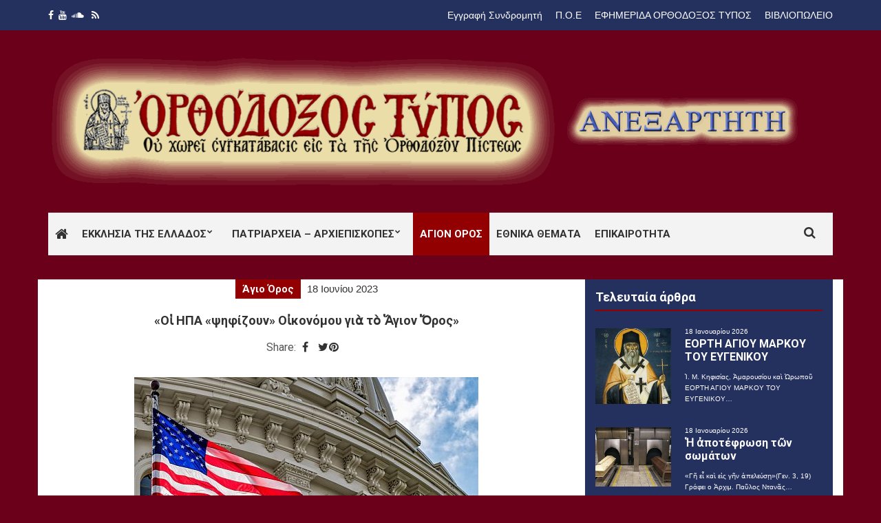

--- FILE ---
content_type: text/html; charset=UTF-8
request_url: https://orthodoxostypos.gr/%CE%BF%E1%BC%B1-%CE%B7%CF%80%CE%B1-%CF%88%CE%B7%CF%86%CE%AF%CE%B6%CE%BF%CF%85%CE%BD-%CE%BF%E1%BC%B0%CE%BA%CE%BF%CE%BD%CF%8C%CE%BC%CE%BF%CF%85-%CE%B3%CE%B9%E1%BD%B0-%CF%84%E1%BD%B8/
body_size: 18781
content:
<!doctype html>
<html dir="ltr" lang="el" prefix="og: https://ogp.me/ns#">
<head>
	<meta charset="UTF-8">
	<meta name="viewport" content="width=device-width, initial-scale=1">
	<link rel="pingback" href="https://orthodoxostypos.gr/xmlrpc.php">

	<title>«Οἱ ΗΠΑ «ψηφίζουν» Οἰκονόμου γιὰ τὸ Ἅγιον Ὄρος» - Ορθόδοξος Τύπος</title>

		<!-- All in One SEO 4.8.9 - aioseo.com -->
	<meta name="description" content="Πλέον οὔτε τὸ Ἅγιον Ὄρος δὲν θὰ διαφύγη ἀπὸ τὴν ἀμερικανικὴν ἐποπτείαν, καθὼς ἔπειτα ἀπὸ τὴν ἀστυνομοκρατίαν δρομολογεῖται καὶ ἀρεστὸν εἰς τὴν ὑπερδύναμιν πρόσωπον. Ὡς ἐδημοσιεύθη εἰς τὴν ἐφημερίδα «Παραπολιτικά» τῆς 2ας Ἰουνίου 2023: «…ἔχει φουντώσει ἐκ νέου καὶ ἡ συζήτηση γιὰ τὸ πρόσωπο ποὺ θὰ ἐπιλεγεῖ νὰ διαδε­χθεῖ τὸν ἐφοπλιστὴ Μαρτίνο στὴ" />
	<meta name="robots" content="max-image-preview:large" />
	<meta name="author" content="Fevronia"/>
	<link rel="canonical" href="https://orthodoxostypos.gr/%ce%bf%e1%bc%b1-%ce%b7%cf%80%ce%b1-%cf%88%ce%b7%cf%86%ce%af%ce%b6%ce%bf%cf%85%ce%bd-%ce%bf%e1%bc%b0%ce%ba%ce%bf%ce%bd%cf%8c%ce%bc%ce%bf%cf%85-%ce%b3%ce%b9%e1%bd%b0-%cf%84%e1%bd%b8/" />
	<meta name="generator" content="All in One SEO (AIOSEO) 4.8.9" />
		<meta property="og:locale" content="el_GR" />
		<meta property="og:site_name" content="Ορθόδοξος Τύπος -" />
		<meta property="og:type" content="article" />
		<meta property="og:title" content="«Οἱ ΗΠΑ «ψηφίζουν» Οἰκονόμου γιὰ τὸ Ἅγιον Ὄρος» - Ορθόδοξος Τύπος" />
		<meta property="og:description" content="Πλέον οὔτε τὸ Ἅγιον Ὄρος δὲν θὰ διαφύγη ἀπὸ τὴν ἀμερικανικὴν ἐποπτείαν, καθὼς ἔπειτα ἀπὸ τὴν ἀστυνομοκρατίαν δρομολογεῖται καὶ ἀρεστὸν εἰς τὴν ὑπερδύναμιν πρόσωπον. Ὡς ἐδημοσιεύθη εἰς τὴν ἐφημερίδα «Παραπολιτικά» τῆς 2ας Ἰουνίου 2023: «…ἔχει φουντώσει ἐκ νέου καὶ ἡ συζήτηση γιὰ τὸ πρόσωπο ποὺ θὰ ἐπιλεγεῖ νὰ διαδε­χθεῖ τὸν ἐφοπλιστὴ Μαρτίνο στὴ" />
		<meta property="og:url" content="https://orthodoxostypos.gr/%ce%bf%e1%bc%b1-%ce%b7%cf%80%ce%b1-%cf%88%ce%b7%cf%86%ce%af%ce%b6%ce%bf%cf%85%ce%bd-%ce%bf%e1%bc%b0%ce%ba%ce%bf%ce%bd%cf%8c%ce%bc%ce%bf%cf%85-%ce%b3%ce%b9%e1%bd%b0-%cf%84%e1%bd%b8/" />
		<meta property="article:published_time" content="2023-06-18T18:00:16+00:00" />
		<meta property="article:modified_time" content="2023-06-18T18:59:37+00:00" />
		<meta name="twitter:card" content="summary_large_image" />
		<meta name="twitter:title" content="«Οἱ ΗΠΑ «ψηφίζουν» Οἰκονόμου γιὰ τὸ Ἅγιον Ὄρος» - Ορθόδοξος Τύπος" />
		<meta name="twitter:description" content="Πλέον οὔτε τὸ Ἅγιον Ὄρος δὲν θὰ διαφύγη ἀπὸ τὴν ἀμερικανικὴν ἐποπτείαν, καθὼς ἔπειτα ἀπὸ τὴν ἀστυνομοκρατίαν δρομολογεῖται καὶ ἀρεστὸν εἰς τὴν ὑπερδύναμιν πρόσωπον. Ὡς ἐδημοσιεύθη εἰς τὴν ἐφημερίδα «Παραπολιτικά» τῆς 2ας Ἰουνίου 2023: «…ἔχει φουντώσει ἐκ νέου καὶ ἡ συζήτηση γιὰ τὸ πρόσωπο ποὺ θὰ ἐπιλεγεῖ νὰ διαδε­χθεῖ τὸν ἐφοπλιστὴ Μαρτίνο στὴ" />
		<script type="application/ld+json" class="aioseo-schema">
			{"@context":"https:\/\/schema.org","@graph":[{"@type":"BlogPosting","@id":"https:\/\/orthodoxostypos.gr\/%ce%bf%e1%bc%b1-%ce%b7%cf%80%ce%b1-%cf%88%ce%b7%cf%86%ce%af%ce%b6%ce%bf%cf%85%ce%bd-%ce%bf%e1%bc%b0%ce%ba%ce%bf%ce%bd%cf%8c%ce%bc%ce%bf%cf%85-%ce%b3%ce%b9%e1%bd%b0-%cf%84%e1%bd%b8\/#blogposting","name":"\u00ab\u039f\u1f31 \u0397\u03a0\u0391 \u00ab\u03c8\u03b7\u03c6\u03af\u03b6\u03bf\u03c5\u03bd\u00bb \u039f\u1f30\u03ba\u03bf\u03bd\u03cc\u03bc\u03bf\u03c5 \u03b3\u03b9\u1f70 \u03c4\u1f78 \u1f0d\u03b3\u03b9\u03bf\u03bd \u1f4c\u03c1\u03bf\u03c2\u00bb - \u039f\u03c1\u03b8\u03cc\u03b4\u03bf\u03be\u03bf\u03c2 \u03a4\u03cd\u03c0\u03bf\u03c2","headline":"\u00ab\u039f\u1f31 \u0397\u03a0\u0391 \u00ab\u03c8\u03b7\u03c6\u03af\u03b6\u03bf\u03c5\u03bd\u00bb  \u039f\u1f30\u03ba\u03bf\u03bd\u03cc\u03bc\u03bf\u03c5 \u03b3\u03b9\u1f70 \u03c4\u1f78 \u1f0d\u03b3\u03b9\u03bf\u03bd \u1f4c\u03c1\u03bf\u03c2\u00bb","author":{"@id":"https:\/\/orthodoxostypos.gr\/author\/gengramds\/#author"},"publisher":{"@id":"https:\/\/orthodoxostypos.gr\/#organization"},"image":{"@type":"ImageObject","url":"https:\/\/orthodoxostypos.gr\/wp-content\/uploads\/2021\/12\/amerikaniki-gerousia.jpg","width":500,"height":329},"datePublished":"2023-06-18T21:00:16+03:00","dateModified":"2023-06-18T21:59:37+03:00","inLanguage":"el","mainEntityOfPage":{"@id":"https:\/\/orthodoxostypos.gr\/%ce%bf%e1%bc%b1-%ce%b7%cf%80%ce%b1-%cf%88%ce%b7%cf%86%ce%af%ce%b6%ce%bf%cf%85%ce%bd-%ce%bf%e1%bc%b0%ce%ba%ce%bf%ce%bd%cf%8c%ce%bc%ce%bf%cf%85-%ce%b3%ce%b9%e1%bd%b0-%cf%84%e1%bd%b8\/#webpage"},"isPartOf":{"@id":"https:\/\/orthodoxostypos.gr\/%ce%bf%e1%bc%b1-%ce%b7%cf%80%ce%b1-%cf%88%ce%b7%cf%86%ce%af%ce%b6%ce%bf%cf%85%ce%bd-%ce%bf%e1%bc%b0%ce%ba%ce%bf%ce%bd%cf%8c%ce%bc%ce%bf%cf%85-%ce%b3%ce%b9%e1%bd%b0-%cf%84%e1%bd%b8\/#webpage"},"articleSection":"\u0386\u03b3\u03b9\u03bf \u038c\u03c1\u03bf\u03c2"},{"@type":"BreadcrumbList","@id":"https:\/\/orthodoxostypos.gr\/%ce%bf%e1%bc%b1-%ce%b7%cf%80%ce%b1-%cf%88%ce%b7%cf%86%ce%af%ce%b6%ce%bf%cf%85%ce%bd-%ce%bf%e1%bc%b0%ce%ba%ce%bf%ce%bd%cf%8c%ce%bc%ce%bf%cf%85-%ce%b3%ce%b9%e1%bd%b0-%cf%84%e1%bd%b8\/#breadcrumblist","itemListElement":[{"@type":"ListItem","@id":"https:\/\/orthodoxostypos.gr#listItem","position":1,"name":"Home","item":"https:\/\/orthodoxostypos.gr","nextItem":{"@type":"ListItem","@id":"https:\/\/orthodoxostypos.gr\/news\/eidiseis\/#listItem","name":"\u0395\u03b9\u03b4\u03ae\u03c3\u03b5\u03b9\u03c2"}},{"@type":"ListItem","@id":"https:\/\/orthodoxostypos.gr\/news\/eidiseis\/#listItem","position":2,"name":"\u0395\u03b9\u03b4\u03ae\u03c3\u03b5\u03b9\u03c2","item":"https:\/\/orthodoxostypos.gr\/news\/eidiseis\/","nextItem":{"@type":"ListItem","@id":"https:\/\/orthodoxostypos.gr\/news\/eidiseis\/agio-oros\/#listItem","name":"\u0386\u03b3\u03b9\u03bf \u038c\u03c1\u03bf\u03c2"},"previousItem":{"@type":"ListItem","@id":"https:\/\/orthodoxostypos.gr#listItem","name":"Home"}},{"@type":"ListItem","@id":"https:\/\/orthodoxostypos.gr\/news\/eidiseis\/agio-oros\/#listItem","position":3,"name":"\u0386\u03b3\u03b9\u03bf \u038c\u03c1\u03bf\u03c2","item":"https:\/\/orthodoxostypos.gr\/news\/eidiseis\/agio-oros\/","nextItem":{"@type":"ListItem","@id":"https:\/\/orthodoxostypos.gr\/%ce%bf%e1%bc%b1-%ce%b7%cf%80%ce%b1-%cf%88%ce%b7%cf%86%ce%af%ce%b6%ce%bf%cf%85%ce%bd-%ce%bf%e1%bc%b0%ce%ba%ce%bf%ce%bd%cf%8c%ce%bc%ce%bf%cf%85-%ce%b3%ce%b9%e1%bd%b0-%cf%84%e1%bd%b8\/#listItem","name":"\u00ab\u039f\u1f31 \u0397\u03a0\u0391 \u00ab\u03c8\u03b7\u03c6\u03af\u03b6\u03bf\u03c5\u03bd\u00bb  \u039f\u1f30\u03ba\u03bf\u03bd\u03cc\u03bc\u03bf\u03c5 \u03b3\u03b9\u1f70 \u03c4\u1f78 \u1f0d\u03b3\u03b9\u03bf\u03bd \u1f4c\u03c1\u03bf\u03c2\u00bb"},"previousItem":{"@type":"ListItem","@id":"https:\/\/orthodoxostypos.gr\/news\/eidiseis\/#listItem","name":"\u0395\u03b9\u03b4\u03ae\u03c3\u03b5\u03b9\u03c2"}},{"@type":"ListItem","@id":"https:\/\/orthodoxostypos.gr\/%ce%bf%e1%bc%b1-%ce%b7%cf%80%ce%b1-%cf%88%ce%b7%cf%86%ce%af%ce%b6%ce%bf%cf%85%ce%bd-%ce%bf%e1%bc%b0%ce%ba%ce%bf%ce%bd%cf%8c%ce%bc%ce%bf%cf%85-%ce%b3%ce%b9%e1%bd%b0-%cf%84%e1%bd%b8\/#listItem","position":4,"name":"\u00ab\u039f\u1f31 \u0397\u03a0\u0391 \u00ab\u03c8\u03b7\u03c6\u03af\u03b6\u03bf\u03c5\u03bd\u00bb  \u039f\u1f30\u03ba\u03bf\u03bd\u03cc\u03bc\u03bf\u03c5 \u03b3\u03b9\u1f70 \u03c4\u1f78 \u1f0d\u03b3\u03b9\u03bf\u03bd \u1f4c\u03c1\u03bf\u03c2\u00bb","previousItem":{"@type":"ListItem","@id":"https:\/\/orthodoxostypos.gr\/news\/eidiseis\/agio-oros\/#listItem","name":"\u0386\u03b3\u03b9\u03bf \u038c\u03c1\u03bf\u03c2"}}]},{"@type":"Organization","@id":"https:\/\/orthodoxostypos.gr\/#organization","name":"\u039f\u03c1\u03b8\u03cc\u03b4\u03bf\u03be\u03bf\u03c2 \u03a4\u03cd\u03c0\u03bf\u03c2","url":"https:\/\/orthodoxostypos.gr\/"},{"@type":"Person","@id":"https:\/\/orthodoxostypos.gr\/author\/gengramds\/#author","url":"https:\/\/orthodoxostypos.gr\/author\/gengramds\/","name":"Fevronia","image":{"@type":"ImageObject","@id":"https:\/\/orthodoxostypos.gr\/%ce%bf%e1%bc%b1-%ce%b7%cf%80%ce%b1-%cf%88%ce%b7%cf%86%ce%af%ce%b6%ce%bf%cf%85%ce%bd-%ce%bf%e1%bc%b0%ce%ba%ce%bf%ce%bd%cf%8c%ce%bc%ce%bf%cf%85-%ce%b3%ce%b9%e1%bd%b0-%cf%84%e1%bd%b8\/#authorImage","url":"https:\/\/secure.gravatar.com\/avatar\/3daa408e541b01514cf209e6eb08ec5f?s=96&d=mm&r=g","width":96,"height":96,"caption":"Fevronia"}},{"@type":"WebPage","@id":"https:\/\/orthodoxostypos.gr\/%ce%bf%e1%bc%b1-%ce%b7%cf%80%ce%b1-%cf%88%ce%b7%cf%86%ce%af%ce%b6%ce%bf%cf%85%ce%bd-%ce%bf%e1%bc%b0%ce%ba%ce%bf%ce%bd%cf%8c%ce%bc%ce%bf%cf%85-%ce%b3%ce%b9%e1%bd%b0-%cf%84%e1%bd%b8\/#webpage","url":"https:\/\/orthodoxostypos.gr\/%ce%bf%e1%bc%b1-%ce%b7%cf%80%ce%b1-%cf%88%ce%b7%cf%86%ce%af%ce%b6%ce%bf%cf%85%ce%bd-%ce%bf%e1%bc%b0%ce%ba%ce%bf%ce%bd%cf%8c%ce%bc%ce%bf%cf%85-%ce%b3%ce%b9%e1%bd%b0-%cf%84%e1%bd%b8\/","name":"\u00ab\u039f\u1f31 \u0397\u03a0\u0391 \u00ab\u03c8\u03b7\u03c6\u03af\u03b6\u03bf\u03c5\u03bd\u00bb \u039f\u1f30\u03ba\u03bf\u03bd\u03cc\u03bc\u03bf\u03c5 \u03b3\u03b9\u1f70 \u03c4\u1f78 \u1f0d\u03b3\u03b9\u03bf\u03bd \u1f4c\u03c1\u03bf\u03c2\u00bb - \u039f\u03c1\u03b8\u03cc\u03b4\u03bf\u03be\u03bf\u03c2 \u03a4\u03cd\u03c0\u03bf\u03c2","description":"\u03a0\u03bb\u03ad\u03bf\u03bd \u03bf\u1f54\u03c4\u03b5 \u03c4\u1f78 \u1f0d\u03b3\u03b9\u03bf\u03bd \u1f4c\u03c1\u03bf\u03c2 \u03b4\u1f72\u03bd \u03b8\u1f70 \u03b4\u03b9\u03b1\u03c6\u03cd\u03b3\u03b7 \u1f00\u03c0\u1f78 \u03c4\u1f74\u03bd \u1f00\u03bc\u03b5\u03c1\u03b9\u03ba\u03b1\u03bd\u03b9\u03ba\u1f74\u03bd \u1f10\u03c0\u03bf\u03c0\u03c4\u03b5\u03af\u03b1\u03bd, \u03ba\u03b1\u03b8\u1f7c\u03c2 \u1f14\u03c0\u03b5\u03b9\u03c4\u03b1 \u1f00\u03c0\u1f78 \u03c4\u1f74\u03bd \u1f00\u03c3\u03c4\u03c5\u03bd\u03bf\u03bc\u03bf\u03ba\u03c1\u03b1\u03c4\u03af\u03b1\u03bd \u03b4\u03c1\u03bf\u03bc\u03bf\u03bb\u03bf\u03b3\u03b5\u1fd6\u03c4\u03b1\u03b9 \u03ba\u03b1\u1f76 \u1f00\u03c1\u03b5\u03c3\u03c4\u1f78\u03bd \u03b5\u1f30\u03c2 \u03c4\u1f74\u03bd \u1f51\u03c0\u03b5\u03c1\u03b4\u03cd\u03bd\u03b1\u03bc\u03b9\u03bd \u03c0\u03c1\u03cc\u03c3\u03c9\u03c0\u03bf\u03bd. \u1f69\u03c2 \u1f10\u03b4\u03b7\u03bc\u03bf\u03c3\u03b9\u03b5\u03cd\u03b8\u03b7 \u03b5\u1f30\u03c2 \u03c4\u1f74\u03bd \u1f10\u03c6\u03b7\u03bc\u03b5\u03c1\u03af\u03b4\u03b1 \u00ab\u03a0\u03b1\u03c1\u03b1\u03c0\u03bf\u03bb\u03b9\u03c4\u03b9\u03ba\u03ac\u00bb \u03c4\u1fc6\u03c2 2\u03b1\u03c2 \u1f38\u03bf\u03c5\u03bd\u03af\u03bf\u03c5 2023: \u00ab\u2026\u1f14\u03c7\u03b5\u03b9 \u03c6\u03bf\u03c5\u03bd\u03c4\u03ce\u03c3\u03b5\u03b9 \u1f10\u03ba \u03bd\u03ad\u03bf\u03c5 \u03ba\u03b1\u1f76 \u1f21 \u03c3\u03c5\u03b6\u03ae\u03c4\u03b7\u03c3\u03b7 \u03b3\u03b9\u1f70 \u03c4\u1f78 \u03c0\u03c1\u03cc\u03c3\u03c9\u03c0\u03bf \u03c0\u03bf\u1f7a \u03b8\u1f70 \u1f10\u03c0\u03b9\u03bb\u03b5\u03b3\u03b5\u1fd6 \u03bd\u1f70 \u03b4\u03b9\u03b1\u03b4\u03b5\u00ad\u03c7\u03b8\u03b5\u1fd6 \u03c4\u1f78\u03bd \u1f10\u03c6\u03bf\u03c0\u03bb\u03b9\u03c3\u03c4\u1f74 \u039c\u03b1\u03c1\u03c4\u03af\u03bd\u03bf \u03c3\u03c4\u1f74","inLanguage":"el","isPartOf":{"@id":"https:\/\/orthodoxostypos.gr\/#website"},"breadcrumb":{"@id":"https:\/\/orthodoxostypos.gr\/%ce%bf%e1%bc%b1-%ce%b7%cf%80%ce%b1-%cf%88%ce%b7%cf%86%ce%af%ce%b6%ce%bf%cf%85%ce%bd-%ce%bf%e1%bc%b0%ce%ba%ce%bf%ce%bd%cf%8c%ce%bc%ce%bf%cf%85-%ce%b3%ce%b9%e1%bd%b0-%cf%84%e1%bd%b8\/#breadcrumblist"},"author":{"@id":"https:\/\/orthodoxostypos.gr\/author\/gengramds\/#author"},"creator":{"@id":"https:\/\/orthodoxostypos.gr\/author\/gengramds\/#author"},"image":{"@type":"ImageObject","url":"https:\/\/orthodoxostypos.gr\/wp-content\/uploads\/2021\/12\/amerikaniki-gerousia.jpg","@id":"https:\/\/orthodoxostypos.gr\/%ce%bf%e1%bc%b1-%ce%b7%cf%80%ce%b1-%cf%88%ce%b7%cf%86%ce%af%ce%b6%ce%bf%cf%85%ce%bd-%ce%bf%e1%bc%b0%ce%ba%ce%bf%ce%bd%cf%8c%ce%bc%ce%bf%cf%85-%ce%b3%ce%b9%e1%bd%b0-%cf%84%e1%bd%b8\/#mainImage","width":500,"height":329},"primaryImageOfPage":{"@id":"https:\/\/orthodoxostypos.gr\/%ce%bf%e1%bc%b1-%ce%b7%cf%80%ce%b1-%cf%88%ce%b7%cf%86%ce%af%ce%b6%ce%bf%cf%85%ce%bd-%ce%bf%e1%bc%b0%ce%ba%ce%bf%ce%bd%cf%8c%ce%bc%ce%bf%cf%85-%ce%b3%ce%b9%e1%bd%b0-%cf%84%e1%bd%b8\/#mainImage"},"datePublished":"2023-06-18T21:00:16+03:00","dateModified":"2023-06-18T21:59:37+03:00"},{"@type":"WebSite","@id":"https:\/\/orthodoxostypos.gr\/#website","url":"https:\/\/orthodoxostypos.gr\/","name":"\u039f\u03c1\u03b8\u03cc\u03b4\u03bf\u03be\u03bf\u03c2 \u03a4\u03cd\u03c0\u03bf\u03c2","inLanguage":"el","publisher":{"@id":"https:\/\/orthodoxostypos.gr\/#organization"}}]}
		</script>
		<!-- All in One SEO -->

<link rel="alternate" type="application/rss+xml" title="Ροή RSS &raquo; Ορθόδοξος Τύπος" href="https://orthodoxostypos.gr/feed/" />
<link rel="alternate" type="application/rss+xml" title="Ροή Σχολίων &raquo; Ορθόδοξος Τύπος" href="https://orthodoxostypos.gr/comments/feed/" />
		<!-- This site uses the Google Analytics by MonsterInsights plugin v9.9.0 - Using Analytics tracking - https://www.monsterinsights.com/ -->
							<script src="//www.googletagmanager.com/gtag/js?id=G-1Y7SDZQ1W9"  data-cfasync="false" data-wpfc-render="false" type="text/javascript" async></script>
			<script data-cfasync="false" data-wpfc-render="false" type="text/javascript">
				var mi_version = '9.9.0';
				var mi_track_user = true;
				var mi_no_track_reason = '';
								var MonsterInsightsDefaultLocations = {"page_location":"https:\/\/orthodoxostypos.gr\/%CE%BF%E1%BC%B1-%CE%B7%CF%80%CE%B1-%CF%88%CE%B7%CF%86%CE%AF%CE%B6%CE%BF%CF%85%CE%BD-%CE%BF%E1%BC%B0%CE%BA%CE%BF%CE%BD%CF%8C%CE%BC%CE%BF%CF%85-%CE%B3%CE%B9%E1%BD%B0-%CF%84%E1%BD%B8\/"};
								if ( typeof MonsterInsightsPrivacyGuardFilter === 'function' ) {
					var MonsterInsightsLocations = (typeof MonsterInsightsExcludeQuery === 'object') ? MonsterInsightsPrivacyGuardFilter( MonsterInsightsExcludeQuery ) : MonsterInsightsPrivacyGuardFilter( MonsterInsightsDefaultLocations );
				} else {
					var MonsterInsightsLocations = (typeof MonsterInsightsExcludeQuery === 'object') ? MonsterInsightsExcludeQuery : MonsterInsightsDefaultLocations;
				}

								var disableStrs = [
										'ga-disable-G-1Y7SDZQ1W9',
									];

				/* Function to detect opted out users */
				function __gtagTrackerIsOptedOut() {
					for (var index = 0; index < disableStrs.length; index++) {
						if (document.cookie.indexOf(disableStrs[index] + '=true') > -1) {
							return true;
						}
					}

					return false;
				}

				/* Disable tracking if the opt-out cookie exists. */
				if (__gtagTrackerIsOptedOut()) {
					for (var index = 0; index < disableStrs.length; index++) {
						window[disableStrs[index]] = true;
					}
				}

				/* Opt-out function */
				function __gtagTrackerOptout() {
					for (var index = 0; index < disableStrs.length; index++) {
						document.cookie = disableStrs[index] + '=true; expires=Thu, 31 Dec 2099 23:59:59 UTC; path=/';
						window[disableStrs[index]] = true;
					}
				}

				if ('undefined' === typeof gaOptout) {
					function gaOptout() {
						__gtagTrackerOptout();
					}
				}
								window.dataLayer = window.dataLayer || [];

				window.MonsterInsightsDualTracker = {
					helpers: {},
					trackers: {},
				};
				if (mi_track_user) {
					function __gtagDataLayer() {
						dataLayer.push(arguments);
					}

					function __gtagTracker(type, name, parameters) {
						if (!parameters) {
							parameters = {};
						}

						if (parameters.send_to) {
							__gtagDataLayer.apply(null, arguments);
							return;
						}

						if (type === 'event') {
														parameters.send_to = monsterinsights_frontend.v4_id;
							var hookName = name;
							if (typeof parameters['event_category'] !== 'undefined') {
								hookName = parameters['event_category'] + ':' + name;
							}

							if (typeof MonsterInsightsDualTracker.trackers[hookName] !== 'undefined') {
								MonsterInsightsDualTracker.trackers[hookName](parameters);
							} else {
								__gtagDataLayer('event', name, parameters);
							}
							
						} else {
							__gtagDataLayer.apply(null, arguments);
						}
					}

					__gtagTracker('js', new Date());
					__gtagTracker('set', {
						'developer_id.dZGIzZG': true,
											});
					if ( MonsterInsightsLocations.page_location ) {
						__gtagTracker('set', MonsterInsightsLocations);
					}
										__gtagTracker('config', 'G-1Y7SDZQ1W9', {"forceSSL":"true"} );
										window.gtag = __gtagTracker;										(function () {
						/* https://developers.google.com/analytics/devguides/collection/analyticsjs/ */
						/* ga and __gaTracker compatibility shim. */
						var noopfn = function () {
							return null;
						};
						var newtracker = function () {
							return new Tracker();
						};
						var Tracker = function () {
							return null;
						};
						var p = Tracker.prototype;
						p.get = noopfn;
						p.set = noopfn;
						p.send = function () {
							var args = Array.prototype.slice.call(arguments);
							args.unshift('send');
							__gaTracker.apply(null, args);
						};
						var __gaTracker = function () {
							var len = arguments.length;
							if (len === 0) {
								return;
							}
							var f = arguments[len - 1];
							if (typeof f !== 'object' || f === null || typeof f.hitCallback !== 'function') {
								if ('send' === arguments[0]) {
									var hitConverted, hitObject = false, action;
									if ('event' === arguments[1]) {
										if ('undefined' !== typeof arguments[3]) {
											hitObject = {
												'eventAction': arguments[3],
												'eventCategory': arguments[2],
												'eventLabel': arguments[4],
												'value': arguments[5] ? arguments[5] : 1,
											}
										}
									}
									if ('pageview' === arguments[1]) {
										if ('undefined' !== typeof arguments[2]) {
											hitObject = {
												'eventAction': 'page_view',
												'page_path': arguments[2],
											}
										}
									}
									if (typeof arguments[2] === 'object') {
										hitObject = arguments[2];
									}
									if (typeof arguments[5] === 'object') {
										Object.assign(hitObject, arguments[5]);
									}
									if ('undefined' !== typeof arguments[1].hitType) {
										hitObject = arguments[1];
										if ('pageview' === hitObject.hitType) {
											hitObject.eventAction = 'page_view';
										}
									}
									if (hitObject) {
										action = 'timing' === arguments[1].hitType ? 'timing_complete' : hitObject.eventAction;
										hitConverted = mapArgs(hitObject);
										__gtagTracker('event', action, hitConverted);
									}
								}
								return;
							}

							function mapArgs(args) {
								var arg, hit = {};
								var gaMap = {
									'eventCategory': 'event_category',
									'eventAction': 'event_action',
									'eventLabel': 'event_label',
									'eventValue': 'event_value',
									'nonInteraction': 'non_interaction',
									'timingCategory': 'event_category',
									'timingVar': 'name',
									'timingValue': 'value',
									'timingLabel': 'event_label',
									'page': 'page_path',
									'location': 'page_location',
									'title': 'page_title',
									'referrer' : 'page_referrer',
								};
								for (arg in args) {
																		if (!(!args.hasOwnProperty(arg) || !gaMap.hasOwnProperty(arg))) {
										hit[gaMap[arg]] = args[arg];
									} else {
										hit[arg] = args[arg];
									}
								}
								return hit;
							}

							try {
								f.hitCallback();
							} catch (ex) {
							}
						};
						__gaTracker.create = newtracker;
						__gaTracker.getByName = newtracker;
						__gaTracker.getAll = function () {
							return [];
						};
						__gaTracker.remove = noopfn;
						__gaTracker.loaded = true;
						window['__gaTracker'] = __gaTracker;
					})();
									} else {
										console.log("");
					(function () {
						function __gtagTracker() {
							return null;
						}

						window['__gtagTracker'] = __gtagTracker;
						window['gtag'] = __gtagTracker;
					})();
									}
			</script>
			
							<!-- / Google Analytics by MonsterInsights -->
		<script type="text/javascript">
window._wpemojiSettings = {"baseUrl":"https:\/\/s.w.org\/images\/core\/emoji\/14.0.0\/72x72\/","ext":".png","svgUrl":"https:\/\/s.w.org\/images\/core\/emoji\/14.0.0\/svg\/","svgExt":".svg","source":{"concatemoji":"https:\/\/orthodoxostypos.gr\/wp-includes\/js\/wp-emoji-release.min.js?ver=40edc409554d910edc371adae0789dfa"}};
/*! This file is auto-generated */
!function(e,a,t){var n,r,o,i=a.createElement("canvas"),p=i.getContext&&i.getContext("2d");function s(e,t){var a=String.fromCharCode,e=(p.clearRect(0,0,i.width,i.height),p.fillText(a.apply(this,e),0,0),i.toDataURL());return p.clearRect(0,0,i.width,i.height),p.fillText(a.apply(this,t),0,0),e===i.toDataURL()}function c(e){var t=a.createElement("script");t.src=e,t.defer=t.type="text/javascript",a.getElementsByTagName("head")[0].appendChild(t)}for(o=Array("flag","emoji"),t.supports={everything:!0,everythingExceptFlag:!0},r=0;r<o.length;r++)t.supports[o[r]]=function(e){if(p&&p.fillText)switch(p.textBaseline="top",p.font="600 32px Arial",e){case"flag":return s([127987,65039,8205,9895,65039],[127987,65039,8203,9895,65039])?!1:!s([55356,56826,55356,56819],[55356,56826,8203,55356,56819])&&!s([55356,57332,56128,56423,56128,56418,56128,56421,56128,56430,56128,56423,56128,56447],[55356,57332,8203,56128,56423,8203,56128,56418,8203,56128,56421,8203,56128,56430,8203,56128,56423,8203,56128,56447]);case"emoji":return!s([129777,127995,8205,129778,127999],[129777,127995,8203,129778,127999])}return!1}(o[r]),t.supports.everything=t.supports.everything&&t.supports[o[r]],"flag"!==o[r]&&(t.supports.everythingExceptFlag=t.supports.everythingExceptFlag&&t.supports[o[r]]);t.supports.everythingExceptFlag=t.supports.everythingExceptFlag&&!t.supports.flag,t.DOMReady=!1,t.readyCallback=function(){t.DOMReady=!0},t.supports.everything||(n=function(){t.readyCallback()},a.addEventListener?(a.addEventListener("DOMContentLoaded",n,!1),e.addEventListener("load",n,!1)):(e.attachEvent("onload",n),a.attachEvent("onreadystatechange",function(){"complete"===a.readyState&&t.readyCallback()})),(e=t.source||{}).concatemoji?c(e.concatemoji):e.wpemoji&&e.twemoji&&(c(e.twemoji),c(e.wpemoji)))}(window,document,window._wpemojiSettings);
</script>
<style type="text/css">
img.wp-smiley,
img.emoji {
	display: inline !important;
	border: none !important;
	box-shadow: none !important;
	height: 1em !important;
	width: 1em !important;
	margin: 0 0.07em !important;
	vertical-align: -0.1em !important;
	background: none !important;
	padding: 0 !important;
}
</style>
	<link rel='stylesheet' id='wp-block-library-css' href='https://orthodoxostypos.gr/wp-includes/css/dist/block-library/style.min.css?ver=40edc409554d910edc371adae0789dfa' type='text/css' media='all' />
<link rel='stylesheet' id='classic-theme-styles-css' href='https://orthodoxostypos.gr/wp-includes/css/classic-themes.min.css?ver=1' type='text/css' media='all' />
<style id='global-styles-inline-css' type='text/css'>
body{--wp--preset--color--black: #000000;--wp--preset--color--cyan-bluish-gray: #abb8c3;--wp--preset--color--white: #ffffff;--wp--preset--color--pale-pink: #f78da7;--wp--preset--color--vivid-red: #cf2e2e;--wp--preset--color--luminous-vivid-orange: #ff6900;--wp--preset--color--luminous-vivid-amber: #fcb900;--wp--preset--color--light-green-cyan: #7bdcb5;--wp--preset--color--vivid-green-cyan: #00d084;--wp--preset--color--pale-cyan-blue: #8ed1fc;--wp--preset--color--vivid-cyan-blue: #0693e3;--wp--preset--color--vivid-purple: #9b51e0;--wp--preset--gradient--vivid-cyan-blue-to-vivid-purple: linear-gradient(135deg,rgba(6,147,227,1) 0%,rgb(155,81,224) 100%);--wp--preset--gradient--light-green-cyan-to-vivid-green-cyan: linear-gradient(135deg,rgb(122,220,180) 0%,rgb(0,208,130) 100%);--wp--preset--gradient--luminous-vivid-amber-to-luminous-vivid-orange: linear-gradient(135deg,rgba(252,185,0,1) 0%,rgba(255,105,0,1) 100%);--wp--preset--gradient--luminous-vivid-orange-to-vivid-red: linear-gradient(135deg,rgba(255,105,0,1) 0%,rgb(207,46,46) 100%);--wp--preset--gradient--very-light-gray-to-cyan-bluish-gray: linear-gradient(135deg,rgb(238,238,238) 0%,rgb(169,184,195) 100%);--wp--preset--gradient--cool-to-warm-spectrum: linear-gradient(135deg,rgb(74,234,220) 0%,rgb(151,120,209) 20%,rgb(207,42,186) 40%,rgb(238,44,130) 60%,rgb(251,105,98) 80%,rgb(254,248,76) 100%);--wp--preset--gradient--blush-light-purple: linear-gradient(135deg,rgb(255,206,236) 0%,rgb(152,150,240) 100%);--wp--preset--gradient--blush-bordeaux: linear-gradient(135deg,rgb(254,205,165) 0%,rgb(254,45,45) 50%,rgb(107,0,62) 100%);--wp--preset--gradient--luminous-dusk: linear-gradient(135deg,rgb(255,203,112) 0%,rgb(199,81,192) 50%,rgb(65,88,208) 100%);--wp--preset--gradient--pale-ocean: linear-gradient(135deg,rgb(255,245,203) 0%,rgb(182,227,212) 50%,rgb(51,167,181) 100%);--wp--preset--gradient--electric-grass: linear-gradient(135deg,rgb(202,248,128) 0%,rgb(113,206,126) 100%);--wp--preset--gradient--midnight: linear-gradient(135deg,rgb(2,3,129) 0%,rgb(40,116,252) 100%);--wp--preset--duotone--dark-grayscale: url('#wp-duotone-dark-grayscale');--wp--preset--duotone--grayscale: url('#wp-duotone-grayscale');--wp--preset--duotone--purple-yellow: url('#wp-duotone-purple-yellow');--wp--preset--duotone--blue-red: url('#wp-duotone-blue-red');--wp--preset--duotone--midnight: url('#wp-duotone-midnight');--wp--preset--duotone--magenta-yellow: url('#wp-duotone-magenta-yellow');--wp--preset--duotone--purple-green: url('#wp-duotone-purple-green');--wp--preset--duotone--blue-orange: url('#wp-duotone-blue-orange');--wp--preset--font-size--small: 13px;--wp--preset--font-size--medium: 20px;--wp--preset--font-size--large: 36px;--wp--preset--font-size--x-large: 42px;--wp--preset--spacing--20: 0.44rem;--wp--preset--spacing--30: 0.67rem;--wp--preset--spacing--40: 1rem;--wp--preset--spacing--50: 1.5rem;--wp--preset--spacing--60: 2.25rem;--wp--preset--spacing--70: 3.38rem;--wp--preset--spacing--80: 5.06rem;}:where(.is-layout-flex){gap: 0.5em;}body .is-layout-flow > .alignleft{float: left;margin-inline-start: 0;margin-inline-end: 2em;}body .is-layout-flow > .alignright{float: right;margin-inline-start: 2em;margin-inline-end: 0;}body .is-layout-flow > .aligncenter{margin-left: auto !important;margin-right: auto !important;}body .is-layout-constrained > .alignleft{float: left;margin-inline-start: 0;margin-inline-end: 2em;}body .is-layout-constrained > .alignright{float: right;margin-inline-start: 2em;margin-inline-end: 0;}body .is-layout-constrained > .aligncenter{margin-left: auto !important;margin-right: auto !important;}body .is-layout-constrained > :where(:not(.alignleft):not(.alignright):not(.alignfull)){max-width: var(--wp--style--global--content-size);margin-left: auto !important;margin-right: auto !important;}body .is-layout-constrained > .alignwide{max-width: var(--wp--style--global--wide-size);}body .is-layout-flex{display: flex;}body .is-layout-flex{flex-wrap: wrap;align-items: center;}body .is-layout-flex > *{margin: 0;}:where(.wp-block-columns.is-layout-flex){gap: 2em;}.has-black-color{color: var(--wp--preset--color--black) !important;}.has-cyan-bluish-gray-color{color: var(--wp--preset--color--cyan-bluish-gray) !important;}.has-white-color{color: var(--wp--preset--color--white) !important;}.has-pale-pink-color{color: var(--wp--preset--color--pale-pink) !important;}.has-vivid-red-color{color: var(--wp--preset--color--vivid-red) !important;}.has-luminous-vivid-orange-color{color: var(--wp--preset--color--luminous-vivid-orange) !important;}.has-luminous-vivid-amber-color{color: var(--wp--preset--color--luminous-vivid-amber) !important;}.has-light-green-cyan-color{color: var(--wp--preset--color--light-green-cyan) !important;}.has-vivid-green-cyan-color{color: var(--wp--preset--color--vivid-green-cyan) !important;}.has-pale-cyan-blue-color{color: var(--wp--preset--color--pale-cyan-blue) !important;}.has-vivid-cyan-blue-color{color: var(--wp--preset--color--vivid-cyan-blue) !important;}.has-vivid-purple-color{color: var(--wp--preset--color--vivid-purple) !important;}.has-black-background-color{background-color: var(--wp--preset--color--black) !important;}.has-cyan-bluish-gray-background-color{background-color: var(--wp--preset--color--cyan-bluish-gray) !important;}.has-white-background-color{background-color: var(--wp--preset--color--white) !important;}.has-pale-pink-background-color{background-color: var(--wp--preset--color--pale-pink) !important;}.has-vivid-red-background-color{background-color: var(--wp--preset--color--vivid-red) !important;}.has-luminous-vivid-orange-background-color{background-color: var(--wp--preset--color--luminous-vivid-orange) !important;}.has-luminous-vivid-amber-background-color{background-color: var(--wp--preset--color--luminous-vivid-amber) !important;}.has-light-green-cyan-background-color{background-color: var(--wp--preset--color--light-green-cyan) !important;}.has-vivid-green-cyan-background-color{background-color: var(--wp--preset--color--vivid-green-cyan) !important;}.has-pale-cyan-blue-background-color{background-color: var(--wp--preset--color--pale-cyan-blue) !important;}.has-vivid-cyan-blue-background-color{background-color: var(--wp--preset--color--vivid-cyan-blue) !important;}.has-vivid-purple-background-color{background-color: var(--wp--preset--color--vivid-purple) !important;}.has-black-border-color{border-color: var(--wp--preset--color--black) !important;}.has-cyan-bluish-gray-border-color{border-color: var(--wp--preset--color--cyan-bluish-gray) !important;}.has-white-border-color{border-color: var(--wp--preset--color--white) !important;}.has-pale-pink-border-color{border-color: var(--wp--preset--color--pale-pink) !important;}.has-vivid-red-border-color{border-color: var(--wp--preset--color--vivid-red) !important;}.has-luminous-vivid-orange-border-color{border-color: var(--wp--preset--color--luminous-vivid-orange) !important;}.has-luminous-vivid-amber-border-color{border-color: var(--wp--preset--color--luminous-vivid-amber) !important;}.has-light-green-cyan-border-color{border-color: var(--wp--preset--color--light-green-cyan) !important;}.has-vivid-green-cyan-border-color{border-color: var(--wp--preset--color--vivid-green-cyan) !important;}.has-pale-cyan-blue-border-color{border-color: var(--wp--preset--color--pale-cyan-blue) !important;}.has-vivid-cyan-blue-border-color{border-color: var(--wp--preset--color--vivid-cyan-blue) !important;}.has-vivid-purple-border-color{border-color: var(--wp--preset--color--vivid-purple) !important;}.has-vivid-cyan-blue-to-vivid-purple-gradient-background{background: var(--wp--preset--gradient--vivid-cyan-blue-to-vivid-purple) !important;}.has-light-green-cyan-to-vivid-green-cyan-gradient-background{background: var(--wp--preset--gradient--light-green-cyan-to-vivid-green-cyan) !important;}.has-luminous-vivid-amber-to-luminous-vivid-orange-gradient-background{background: var(--wp--preset--gradient--luminous-vivid-amber-to-luminous-vivid-orange) !important;}.has-luminous-vivid-orange-to-vivid-red-gradient-background{background: var(--wp--preset--gradient--luminous-vivid-orange-to-vivid-red) !important;}.has-very-light-gray-to-cyan-bluish-gray-gradient-background{background: var(--wp--preset--gradient--very-light-gray-to-cyan-bluish-gray) !important;}.has-cool-to-warm-spectrum-gradient-background{background: var(--wp--preset--gradient--cool-to-warm-spectrum) !important;}.has-blush-light-purple-gradient-background{background: var(--wp--preset--gradient--blush-light-purple) !important;}.has-blush-bordeaux-gradient-background{background: var(--wp--preset--gradient--blush-bordeaux) !important;}.has-luminous-dusk-gradient-background{background: var(--wp--preset--gradient--luminous-dusk) !important;}.has-pale-ocean-gradient-background{background: var(--wp--preset--gradient--pale-ocean) !important;}.has-electric-grass-gradient-background{background: var(--wp--preset--gradient--electric-grass) !important;}.has-midnight-gradient-background{background: var(--wp--preset--gradient--midnight) !important;}.has-small-font-size{font-size: var(--wp--preset--font-size--small) !important;}.has-medium-font-size{font-size: var(--wp--preset--font-size--medium) !important;}.has-large-font-size{font-size: var(--wp--preset--font-size--large) !important;}.has-x-large-font-size{font-size: var(--wp--preset--font-size--x-large) !important;}
.wp-block-navigation a:where(:not(.wp-element-button)){color: inherit;}
:where(.wp-block-columns.is-layout-flex){gap: 2em;}
.wp-block-pullquote{font-size: 1.5em;line-height: 1.6;}
</style>
<link rel='stylesheet' id='contact-form-7-css' href='https://orthodoxostypos.gr/wp-content/plugins/contact-form-7/includes/css/styles.css?ver=5.6.4' type='text/css' media='all' />
<link rel='stylesheet' id='noozbeat-google-font-css' href='//fonts.googleapis.com/css?family=Open%2BSans%3A400%2C400italic%2C700%7CRoboto%3A400%2C700%26subset%3Dlatin%2Cgreek%2Cvietnamese%2Ccyrillic&#038;ver=40edc409554d910edc371adae0789dfa' type='text/css' media='all' />
<link rel='stylesheet' id='noozbeat-base-css' href='https://orthodoxostypos.gr/wp-content/themes/noozbeat/css/base.css?ver=1.3.2' type='text/css' media='all' />
<link rel='stylesheet' id='noozbeat-common-css' href='https://orthodoxostypos.gr/wp-content/themes/noozbeat/common/css/global.css?ver=1.3.2' type='text/css' media='all' />
<link rel='stylesheet' id='flexslider-css' href='https://orthodoxostypos.gr/wp-content/themes/noozbeat/css/flexslider.css?ver=2.5.0' type='text/css' media='all' />
<link rel='stylesheet' id='mmenu-css' href='https://orthodoxostypos.gr/wp-content/themes/noozbeat/css/mmenu.css?ver=5.2.0' type='text/css' media='all' />
<link rel='stylesheet' id='font-awesome-css' href='https://orthodoxostypos.gr/wp-content/themes/noozbeat/css/font-awesome.css?ver=4.7.0' type='text/css' media='all' />
<link rel='stylesheet' id='magnific-popup-css' href='https://orthodoxostypos.gr/wp-content/themes/noozbeat/css/magnific.css?ver=1.0.0' type='text/css' media='all' />
<link rel='stylesheet' id='noozbeat-style-css' href='https://orthodoxostypos.gr/wp-content/themes/noozbeat/style.css?ver=1.3.2' type='text/css' media='all' />
<link rel='stylesheet' id='upw_theme_standard-css' href='https://orthodoxostypos.gr/wp-content/plugins/ultimate-posts-widget/css/upw-theme-standard.min.css?ver=40edc409554d910edc371adae0789dfa' type='text/css' media='all' />
<link rel='stylesheet' id='jquery-ui-standard-css-css' href='https://orthodoxostypos.gr/wp-content/plugins/squelch-tabs-and-accordions-shortcodes/css/jquery-ui/jquery-ui-1.13.2/smoothness/jquery-ui.min.css?ver=0.4.9' type='text/css' media='' />
<link rel='stylesheet' id='squelch_taas-css' href='https://orthodoxostypos.gr/wp-content/plugins/squelch-tabs-and-accordions-shortcodes/css/squelch-tabs-and-accordions.css?ver=0.4.9' type='text/css' media='all' />
<script type='text/javascript' src='https://orthodoxostypos.gr/wp-content/plugins/google-analytics-for-wordpress/assets/js/frontend-gtag.js?ver=9.9.0' id='monsterinsights-frontend-script-js'></script>
<script data-cfasync="false" data-wpfc-render="false" type="text/javascript" id='monsterinsights-frontend-script-js-extra'>/* <![CDATA[ */
var monsterinsights_frontend = {"js_events_tracking":"true","download_extensions":"doc,pdf,ppt,zip,xls,docx,pptx,xlsx","inbound_paths":"[]","home_url":"https:\/\/orthodoxostypos.gr","hash_tracking":"false","v4_id":"G-1Y7SDZQ1W9"};/* ]]> */
</script>
<script type='text/javascript' src='https://orthodoxostypos.gr/wp-includes/js/jquery/jquery.min.js?ver=3.6.1' id='jquery-core-js'></script>
<script type='text/javascript' src='https://orthodoxostypos.gr/wp-includes/js/jquery/jquery-migrate.min.js?ver=3.3.2' id='jquery-migrate-js'></script>
<link rel="https://api.w.org/" href="https://orthodoxostypos.gr/wp-json/" /><link rel="alternate" type="application/json" href="https://orthodoxostypos.gr/wp-json/wp/v2/posts/92003" /><link rel="EditURI" type="application/rsd+xml" title="RSD" href="https://orthodoxostypos.gr/xmlrpc.php?rsd" />
<link rel="wlwmanifest" type="application/wlwmanifest+xml" href="https://orthodoxostypos.gr/wp-includes/wlwmanifest.xml" />

<link rel='shortlink' href='https://orthodoxostypos.gr/?p=92003' />
<link rel="alternate" type="application/json+oembed" href="https://orthodoxostypos.gr/wp-json/oembed/1.0/embed?url=https%3A%2F%2Forthodoxostypos.gr%2F%25ce%25bf%25e1%25bc%25b1-%25ce%25b7%25cf%2580%25ce%25b1-%25cf%2588%25ce%25b7%25cf%2586%25ce%25af%25ce%25b6%25ce%25bf%25cf%2585%25ce%25bd-%25ce%25bf%25e1%25bc%25b0%25ce%25ba%25ce%25bf%25ce%25bd%25cf%258c%25ce%25bc%25ce%25bf%25cf%2585-%25ce%25b3%25ce%25b9%25e1%25bd%25b0-%25cf%2584%25e1%25bd%25b8%2F" />
<link rel="alternate" type="text/xml+oembed" href="https://orthodoxostypos.gr/wp-json/oembed/1.0/embed?url=https%3A%2F%2Forthodoxostypos.gr%2F%25ce%25bf%25e1%25bc%25b1-%25ce%25b7%25cf%2580%25ce%25b1-%25cf%2588%25ce%25b7%25cf%2586%25ce%25af%25ce%25b6%25ce%25bf%25cf%2585%25ce%25bd-%25ce%25bf%25e1%25bc%25b0%25ce%25ba%25ce%25bf%25ce%25bd%25cf%258c%25ce%25bc%25ce%25bf%25cf%2585-%25ce%25b3%25ce%25b9%25e1%25bd%25b0-%25cf%2584%25e1%25bd%25b8%2F&#038;format=xml" />
<style type="text/css">			a, a:hover,
			.item-title a:hover,
			.entry-submeta a:hover,
			.entry-fields li a:hover,
			.page-links a:hover,
			.pre-head a:hover {
				color: #930001;
			}

			.item-categories a,
			.entry-categories a,
			.entry-rating-score-bar,
			.btn,
			input[type="button"],
			input[type="submit"],
			input[type="reset"],
			button,
			.comment-reply-link,
			.navigation > li.sfHover > a,
			.navigation > li > a:hover,
			.navigation a:hover,
			.navigation .sfHover > a,
			.navigation li.current-menu-ancestor > a,
			.navigation li.current-menu-parent > a,
			.navigation li.current-menu-ancestor > a,
			.navigation li.current-menu-item > a,
			#paging .current,
			#paging a:hover,
			.sidebar .icon-social,
			.footer .icon-social {
				background-color: #930001;
			}

			.entry-categories a:hover,
			.item-categories a:hover {
				color: #FFF;
			}

			.section-title,
			.widget-title,
			#comments h3 {
				border-bottom-color: #930001;
			}

			.nav .searchform input,
			.navigation ul {
				border-color: #930001;
			}
						.foot {
				background-color: #24305e;
			}
						.sidebar {
				padding: 15px;
				background-color: #24305e;
			}
						.sidebar {
				color: #ffffff;
			}
						.sidebar a,
			.sidebar a:hover {
				color: #ffffff;
			}
						.sidebar a:hover {
				color: #91002b;
			}
						.sidebar .widget-title {
				color: #ffffff;
			}
						h1:not(.site-logo) {
				font-size: 18px;
			}
						body,
			.entry-content {
				font-size: 15px;
			}
						.sidebar .widget {
				font-size: 10px;
			}
						.sidebar .widget-title {
				font-size: 18px;
			}
			</style><link rel="icon" href="https://orthodoxostypos.gr/wp-content/uploads/2016/01/cropped-favicon-32x32.png" sizes="32x32" />
<link rel="icon" href="https://orthodoxostypos.gr/wp-content/uploads/2016/01/cropped-favicon-192x192.png" sizes="192x192" />
<link rel="apple-touch-icon" href="https://orthodoxostypos.gr/wp-content/uploads/2016/01/cropped-favicon-180x180.png" />
<meta name="msapplication-TileImage" content="https://orthodoxostypos.gr/wp-content/uploads/2016/01/cropped-favicon-270x270.png" />
		<style type="text/css" id="wp-custom-css">
			

/* Migrated CSS from the theme's old custom CSS setting. */
body {
	background-color: #6b001a;}
.header {
    background-color:#6b001a;}
.footer {
    background-color: #f8e9a1;}
.pre-head {
    background-color: #24305e;
    font-size: 14px;}

.boldsidebar { 
    font-weight: bold;
    background-color: yellow;
}
.head-wrap-col-left {
	width: 65%;}
.main .row {
	background-color: #fff;}
.slider {
	margin: 15px 0px 45px;}
.sidebar .widget-title {
font-weight: bold;
}
.mobile-trigger {
	color: #fff;
	top: 0px;	
}
.navigation a {
    font-size: 15px;
}
.slider .item-categories {
	display: none;
}
.slider .item-content {
	background: rgba(101, 101, 101, 0.3);
}
.entry-title {
    font-size: 18px;
}
.entry-content {
    font-size: 18px;
}
.nav {
      height: auto;}
.navigation > li > a {
     padding: 22px 10px;
}
.entry-submeta {
	font-size: 16px;
}
.fa-google-plus {
     display: none;
}
.fa-pinterest {
    margin-left: -13px;
}
.widget_categories select {
    color: black;}
.widget {
	margin: 0 0 15px;
}
.breadcrumb-container + .main .page-title {
    margin-top: 0px;}
.item-categories a, .entry-categories a {
	padding: 5px 10px;
}
.entry-thumb {
	text-align: center;
}
.upw-posts article {
	margin-bottom: 0.5em;
	padding-bottom: 0.5em;
        text-align: center;
}
.upw-posts .entry-image {
    margin-bottom: 1em;
    text-align: center;
}

li#sticky-posts-6  {
    list-style: none;
}		</style>
		</head>
<body class="post-template-default single single-post postid-92003 single-format-standard metaslider-plugin">
<svg xmlns="http://www.w3.org/2000/svg" viewBox="0 0 0 0" width="0" height="0" focusable="false" role="none" style="visibility: hidden; position: absolute; left: -9999px; overflow: hidden;" ><defs><filter id="wp-duotone-dark-grayscale"><feColorMatrix color-interpolation-filters="sRGB" type="matrix" values=" .299 .587 .114 0 0 .299 .587 .114 0 0 .299 .587 .114 0 0 .299 .587 .114 0 0 " /><feComponentTransfer color-interpolation-filters="sRGB" ><feFuncR type="table" tableValues="0 0.49803921568627" /><feFuncG type="table" tableValues="0 0.49803921568627" /><feFuncB type="table" tableValues="0 0.49803921568627" /><feFuncA type="table" tableValues="1 1" /></feComponentTransfer><feComposite in2="SourceGraphic" operator="in" /></filter></defs></svg><svg xmlns="http://www.w3.org/2000/svg" viewBox="0 0 0 0" width="0" height="0" focusable="false" role="none" style="visibility: hidden; position: absolute; left: -9999px; overflow: hidden;" ><defs><filter id="wp-duotone-grayscale"><feColorMatrix color-interpolation-filters="sRGB" type="matrix" values=" .299 .587 .114 0 0 .299 .587 .114 0 0 .299 .587 .114 0 0 .299 .587 .114 0 0 " /><feComponentTransfer color-interpolation-filters="sRGB" ><feFuncR type="table" tableValues="0 1" /><feFuncG type="table" tableValues="0 1" /><feFuncB type="table" tableValues="0 1" /><feFuncA type="table" tableValues="1 1" /></feComponentTransfer><feComposite in2="SourceGraphic" operator="in" /></filter></defs></svg><svg xmlns="http://www.w3.org/2000/svg" viewBox="0 0 0 0" width="0" height="0" focusable="false" role="none" style="visibility: hidden; position: absolute; left: -9999px; overflow: hidden;" ><defs><filter id="wp-duotone-purple-yellow"><feColorMatrix color-interpolation-filters="sRGB" type="matrix" values=" .299 .587 .114 0 0 .299 .587 .114 0 0 .299 .587 .114 0 0 .299 .587 .114 0 0 " /><feComponentTransfer color-interpolation-filters="sRGB" ><feFuncR type="table" tableValues="0.54901960784314 0.98823529411765" /><feFuncG type="table" tableValues="0 1" /><feFuncB type="table" tableValues="0.71764705882353 0.25490196078431" /><feFuncA type="table" tableValues="1 1" /></feComponentTransfer><feComposite in2="SourceGraphic" operator="in" /></filter></defs></svg><svg xmlns="http://www.w3.org/2000/svg" viewBox="0 0 0 0" width="0" height="0" focusable="false" role="none" style="visibility: hidden; position: absolute; left: -9999px; overflow: hidden;" ><defs><filter id="wp-duotone-blue-red"><feColorMatrix color-interpolation-filters="sRGB" type="matrix" values=" .299 .587 .114 0 0 .299 .587 .114 0 0 .299 .587 .114 0 0 .299 .587 .114 0 0 " /><feComponentTransfer color-interpolation-filters="sRGB" ><feFuncR type="table" tableValues="0 1" /><feFuncG type="table" tableValues="0 0.27843137254902" /><feFuncB type="table" tableValues="0.5921568627451 0.27843137254902" /><feFuncA type="table" tableValues="1 1" /></feComponentTransfer><feComposite in2="SourceGraphic" operator="in" /></filter></defs></svg><svg xmlns="http://www.w3.org/2000/svg" viewBox="0 0 0 0" width="0" height="0" focusable="false" role="none" style="visibility: hidden; position: absolute; left: -9999px; overflow: hidden;" ><defs><filter id="wp-duotone-midnight"><feColorMatrix color-interpolation-filters="sRGB" type="matrix" values=" .299 .587 .114 0 0 .299 .587 .114 0 0 .299 .587 .114 0 0 .299 .587 .114 0 0 " /><feComponentTransfer color-interpolation-filters="sRGB" ><feFuncR type="table" tableValues="0 0" /><feFuncG type="table" tableValues="0 0.64705882352941" /><feFuncB type="table" tableValues="0 1" /><feFuncA type="table" tableValues="1 1" /></feComponentTransfer><feComposite in2="SourceGraphic" operator="in" /></filter></defs></svg><svg xmlns="http://www.w3.org/2000/svg" viewBox="0 0 0 0" width="0" height="0" focusable="false" role="none" style="visibility: hidden; position: absolute; left: -9999px; overflow: hidden;" ><defs><filter id="wp-duotone-magenta-yellow"><feColorMatrix color-interpolation-filters="sRGB" type="matrix" values=" .299 .587 .114 0 0 .299 .587 .114 0 0 .299 .587 .114 0 0 .299 .587 .114 0 0 " /><feComponentTransfer color-interpolation-filters="sRGB" ><feFuncR type="table" tableValues="0.78039215686275 1" /><feFuncG type="table" tableValues="0 0.94901960784314" /><feFuncB type="table" tableValues="0.35294117647059 0.47058823529412" /><feFuncA type="table" tableValues="1 1" /></feComponentTransfer><feComposite in2="SourceGraphic" operator="in" /></filter></defs></svg><svg xmlns="http://www.w3.org/2000/svg" viewBox="0 0 0 0" width="0" height="0" focusable="false" role="none" style="visibility: hidden; position: absolute; left: -9999px; overflow: hidden;" ><defs><filter id="wp-duotone-purple-green"><feColorMatrix color-interpolation-filters="sRGB" type="matrix" values=" .299 .587 .114 0 0 .299 .587 .114 0 0 .299 .587 .114 0 0 .299 .587 .114 0 0 " /><feComponentTransfer color-interpolation-filters="sRGB" ><feFuncR type="table" tableValues="0.65098039215686 0.40392156862745" /><feFuncG type="table" tableValues="0 1" /><feFuncB type="table" tableValues="0.44705882352941 0.4" /><feFuncA type="table" tableValues="1 1" /></feComponentTransfer><feComposite in2="SourceGraphic" operator="in" /></filter></defs></svg><svg xmlns="http://www.w3.org/2000/svg" viewBox="0 0 0 0" width="0" height="0" focusable="false" role="none" style="visibility: hidden; position: absolute; left: -9999px; overflow: hidden;" ><defs><filter id="wp-duotone-blue-orange"><feColorMatrix color-interpolation-filters="sRGB" type="matrix" values=" .299 .587 .114 0 0 .299 .587 .114 0 0 .299 .587 .114 0 0 .299 .587 .114 0 0 " /><feComponentTransfer color-interpolation-filters="sRGB" ><feFuncR type="table" tableValues="0.098039215686275 1" /><feFuncG type="table" tableValues="0 0.66274509803922" /><feFuncB type="table" tableValues="0.84705882352941 0.41960784313725" /><feFuncA type="table" tableValues="1 1" /></feComponentTransfer><feComposite in2="SourceGraphic" operator="in" /></filter></defs></svg>
<div id="page">

<header class="header">
			<div class="pre-head">
			<div class="container">
				<div class="row">
					<div class="col-md-4 col-sm-5">
								<ul class="social-icons">
			<li><a target="_blank" href="https://www.facebook.com/orthodoxos.typos/" class="icon-social"><i class="fa fa-facebook"></i></a></li><li><a target="_blank" href="https://www.youtube.com/channel/UCn4UA2uTJ0d72RyGC_nxOAA" class="icon-social"><i class="fa fa-youtube"></i></a></li><li><a target="_blank" href="https://soundcloud.com/user-473440218" class="icon-social"><i class="fa fa-soundcloud"></i></a></li>							<li><a target="_blank" href="https://orthodoxostypos.gr/feed/" class="icon-social"><i class="fa fa-rss"></i></a></li>
					</ul>
							</div>

					<div class="col-md-8 col-sm-7 text-right">
													<ul id="menu-menu-1" class="nav-pre-head list-inline"><li id="menu-item-3033" class="menu-item menu-item-type-post_type menu-item-object-page menu-item-3033"><a href="https://orthodoxostypos.gr/subscribe/">Εγγραφή Συνδρομητή</a></li>
<li id="menu-item-198" class="menu-item menu-item-type-custom menu-item-object-custom menu-item-198"><a href="/?page_id=11">Π.Ο.Ε</a></li>
<li id="menu-item-2987" class="menu-item menu-item-type-custom menu-item-object-custom menu-item-2987"><a href="https://orthodoxostypos.gr/efimeris-orthodoxos-tipos/">ΕΦΗΜΕΡΙΔΑ ΟΡΘΟΔΟΞΟΣ ΤΥΠΟΣ</a></li>
<li id="menu-item-147" class="menu-item menu-item-type-custom menu-item-object-custom menu-item-147"><a href="https://books.orthodoxostypos.gr">ΒΙΒΛΙΟΠΩΛΕΙΟ</a></li>
</ul>											</div>
				</div>
			</div>
		</div>
	
	<div class="mast-head">
		<div class="container">
			<div class="row">
				<div class="col-xs-12">
					<div class="head-wrap">
						<div class="head-wrap-col-left">
							<div class="site-logo">
								<a href="https://orthodoxostypos.gr/">
																			<img
										     src="https://orthodoxostypos.gr/wp-content/uploads/2019/08/logo-orthodoxos-typos2d-web.png"
										     alt="Ορθόδοξος Τύπος"/>
																	</a>

							</div>

															<p class="site-tagline"></p>
							
						</div>

						<div class="head-wrap-col-right">
							<div id="metaslider-id-10305" style="max-width: 360px;" class="ml-slider-3-102-0 metaslider metaslider-flex metaslider-10305 ml-slider ms-theme-default nav-hidden" role="region" aria-label="Banner" data-height="130" data-width="360">
    <div id="metaslider_container_10305">
        <div id="metaslider_10305">
            <ul class='slides'>
                <li style="display: block; width: 100%;" class="slide-10308 ms-image " aria-roledescription="slide" data-date="2019-08-06 20:49:36" data-slide-type="image"><img src="https://orthodoxostypos.gr/wp-content/uploads/2019/08/banner1.png" height="130" width="360" alt="efimerida-aneksartiti" class="slider-10305 slide-10308 msDefaultImage" title="banner1" /></li>
                <li style="display: none; width: 100%;" class="slide-10309 ms-image " aria-roledescription="slide" data-date="2019-08-06 20:49:36" data-slide-type="image"><img src="https://orthodoxostypos.gr/wp-content/uploads/2019/08/banner2.png" height="130" width="360" alt="efimerida-maxitiki" class="slider-10305 slide-10309 msDefaultImage" title="banner2" /></li>
                <li style="display: none; width: 100%;" class="slide-10312 ms-image " aria-roledescription="slide" data-date="2019-08-06 20:54:51" data-slide-type="image"><img src="https://orthodoxostypos.gr/wp-content/uploads/2019/08/banner3.png" height="130" width="360" alt="efimerida-egkiri" class="slider-10305 slide-10312 msDefaultImage" title="banner3" /></li>
                <li style="display: none; width: 100%;" class="slide-10313 ms-image " aria-roledescription="slide" data-date="2019-08-06 20:54:51" data-slide-type="image"><img src="https://orthodoxostypos.gr/wp-content/uploads/2019/08/banner4.png" height="130" width="360" alt="efimerida-evdomadiaia" class="slider-10305 slide-10313 msDefaultImage" title="banner4" /></li>
            </ul>
        </div>
        
    </div>
</div>						</div>
					</div>

					<nav class="nav">
						<a href="#mobilemenu" class="mobile-trigger"><i class="fa fa-navicon"></i> MENU</a>

						<ul id="menu-main-news-menu" class="navigation"><li id="menu-item-4555" class="menu-item menu-item-type-custom menu-item-object-custom menu-item-home menu-item-4555"><a href="https://orthodoxostypos.gr/"><i class="fa fa-home fa-lg"></i></a></li>
<li id="menu-item-2981" class="menu-item menu-item-type-taxonomy menu-item-object-category menu-item-has-children menu-item-2981"><a href="https://orthodoxostypos.gr/news/eidiseis/ekklisia-tis-ellados/">Εκκλησία της Ελλάδος</a>
<ul class="sub-menu">
	<li id="menu-item-3666" class="menu-item menu-item-type-taxonomy menu-item-object-category menu-item-3666"><a href="https://orthodoxostypos.gr/news/eidiseis/ekklisia-tis-ellados/arxiepiskopi-athinon/">Αρχιεπισκοπή Αθηνών</a></li>
	<li id="menu-item-3667" class="menu-item menu-item-type-taxonomy menu-item-object-category menu-item-3667"><a href="https://orthodoxostypos.gr/news/eidiseis/ekklisia-tis-ellados/iera-sinodos/">Ιερά Σύνοδος</a></li>
	<li id="menu-item-3668" class="menu-item menu-item-type-taxonomy menu-item-object-category menu-item-3668"><a href="https://orthodoxostypos.gr/news/eidiseis/ieres-mitropoleis/">Ιερές Μητροπόλεις</a></li>
</ul>
</li>
<li id="menu-item-2985" class="menu-item menu-item-type-taxonomy menu-item-object-category menu-item-has-children menu-item-2985"><a href="https://orthodoxostypos.gr/news/eidiseis/patriarxeia/">Πατριαρχεία &#8211; Αρχιεπισκοπές</a>
<ul class="sub-menu">
	<li id="menu-item-2984" class="menu-item menu-item-type-taxonomy menu-item-object-category menu-item-2984"><a href="https://orthodoxostypos.gr/news/eidiseis/patriarxeia/patriarxeio-konpoleos/">Πατριαρχείο Κων/πόλεως</a></li>
	<li id="menu-item-4460" class="menu-item menu-item-type-taxonomy menu-item-object-category menu-item-4460"><a href="https://orthodoxostypos.gr/news/eidiseis/patriarxeia/loipes-ekklissies/">Λοιπές Εκκλησίες</a></li>
</ul>
</li>
<li id="menu-item-3366" class="menu-item menu-item-type-taxonomy menu-item-object-category current-post-ancestor current-menu-parent current-post-parent menu-item-3366"><a href="https://orthodoxostypos.gr/news/eidiseis/agio-oros/">Άγιον Όρος</a></li>
<li id="menu-item-2980" class="menu-item menu-item-type-taxonomy menu-item-object-category menu-item-2980"><a href="https://orthodoxostypos.gr/news/eidiseis/ethnika-themata/">Εθνικά Θέματα</a></li>
<li id="menu-item-2982" class="menu-item menu-item-type-taxonomy menu-item-object-category menu-item-2982"><a href="https://orthodoxostypos.gr/news/eidiseis/epikairotita/">Επικαιρότητα</a></li>
</ul>
						<form action="https://orthodoxostypos.gr/" class="searchform" method="get" role="search">
	<div>
		<label class="screen-reader-text">Search for:</label>
		<input type="text" placeholder="Type and press enter" name="s" value="">
		<a class="btn searchsubmit"><i class="fa fa-search"></i></a>
	</div>
</form>
					</nav><!-- #nav -->

					<div id="mobilemenu"></div>
				</div>
			</div>
		</div>
	</div>
</header>



  
  
  <main class="main">
  	<div class="container">
  		<div class="row">
  
  			  

<div class="col-xs-12">

			<div class="row">
			<div class="col-md-8 col-sm-12 col-xs-12">
	
	
		<div class="entry-head text-center"> <!-- add the class .text-center for a centered article header -->
							<div class="entry-meta">
											<div class="entry-categories">
							<a href="https://orthodoxostypos.gr/news/eidiseis/agio-oros/" rel="tag">Άγιο Όρος</a>						</div>
					
											<time class="entry-time" datetime="2023-06-18T21:00:16+03:00">18 Ιουνίου 2023</time>
									</div>
			
			<h1 class="entry-title">«Οἱ ΗΠΑ «ψηφίζουν»  Οἰκονόμου γιὰ τὸ Ἅγιον Ὄρος»</h1>

			<div class="entry-submeta">
													<span class="entry-share">Share:				<a target="_blank" class="icon-social" href="https://www.facebook.com/sharer.php?u=https://orthodoxostypos.gr/%ce%bf%e1%bc%b1-%ce%b7%cf%80%ce%b1-%cf%88%ce%b7%cf%86%ce%af%ce%b6%ce%bf%cf%85%ce%bd-%ce%bf%e1%bc%b0%ce%ba%ce%bf%ce%bd%cf%8c%ce%bc%ce%bf%cf%85-%ce%b3%ce%b9%e1%bd%b0-%cf%84%e1%bd%b8/"><i class="fa fa-facebook"></i></a>
		<a target="_blank" class="icon-social" href="https://twitter.com/share?url=https://orthodoxostypos.gr/%ce%bf%e1%bc%b1-%ce%b7%cf%80%ce%b1-%cf%88%ce%b7%cf%86%ce%af%ce%b6%ce%bf%cf%85%ce%bd-%ce%bf%e1%bc%b0%ce%ba%ce%bf%ce%bd%cf%8c%ce%bc%ce%bf%cf%85-%ce%b3%ce%b9%e1%bd%b0-%cf%84%e1%bd%b8/"><i class="fa fa-twitter"></i></a>
					<a target="_blank" class="icon-social" href="https://pinterest.com/pin/create/bookmarklet/?url=https://orthodoxostypos.gr/%ce%bf%e1%bc%b1-%ce%b7%cf%80%ce%b1-%cf%88%ce%b7%cf%86%ce%af%ce%b6%ce%bf%cf%85%ce%bd-%ce%bf%e1%bc%b0%ce%ba%ce%bf%ce%bd%cf%8c%ce%bc%ce%bf%cf%85-%ce%b3%ce%b9%e1%bd%b0-%cf%84%e1%bd%b8/&#038;description=«Οἱ%20ΗΠΑ%20«ψηφίζουν»%20%20Οἰκονόμου%20γιὰ%20τὸ%20Ἅγιον%20Ὄρος»&#038;media=https://orthodoxostypos.gr/wp-content/uploads/2021/12/amerikaniki-gerousia.jpg"><i class="fa fa-pinterest"></i></a>
			</span>
			</div>
		</div><!-- .entry-head -->

	
	
	
			
													<figure class="entry-thumb">
						<a class="ci-lightbox" href="https://orthodoxostypos.gr/wp-content/uploads/2021/12/amerikaniki-gerousia.jpg"><img width="500" height="329" src="https://orthodoxostypos.gr/wp-content/uploads/2021/12/amerikaniki-gerousia.jpg" class="attachment-post-thumbnail size-post-thumbnail wp-post-image" alt="" decoding="async" srcset="https://orthodoxostypos.gr/wp-content/uploads/2021/12/amerikaniki-gerousia.jpg 500w, https://orthodoxostypos.gr/wp-content/uploads/2021/12/amerikaniki-gerousia-300x197.jpg 300w" sizes="(max-width: 500px) 100vw, 500px" /></a>
					</figure>
				
				<div class="entry-content">
					<p class="yiv4365256241MsoNormal" style="text-align: justify;">  Πλέον οὔτε τὸ Ἅγιον Ὄρος δὲν θὰ διαφύγη ἀπὸ τὴν ἀμερικανικὴν ἐποπτείαν, καθὼς ἔπειτα ἀπὸ τὴν ἀστυνομοκρατίαν δρομολογεῖται καὶ ἀρεστὸν εἰς τὴν ὑπερδύναμιν πρόσωπον. Ὡς ἐδημοσιεύθη εἰς τὴν ἐφημερίδα «Παραπολιτικά» τῆς 2ας Ἰουνίου 2023:</p>
<p class="yiv4365256241MsoNormal" style="text-align: justify;">  «…ἔχει φουντώσει ἐκ νέου καὶ ἡ συζήτηση γιὰ τὸ πρόσωπο ποὺ θὰ ἐπιλεγεῖ νὰ διαδε­χθεῖ τὸν ἐφοπλιστὴ Μαρτίνο στὴ θέση τοῦ πολιτικοῦ διοικητῆ τοῦ Ἁγίου Ὄρους. Ἐπειδή, πλέον, μιλᾶμε γιὰ μία θέση ποὺ ξεπερνᾶ τὰ ἐκκλησιαστικὰ πλαίσια, στὴν ὅλη διαδικασία, ἐκτὸς ἀπὸ τὸν Πατριάρχη καὶ τὴν ἑλληνικὴ κυβέρνηση, ὑπάρχει καὶ ἄμεσο ἐνδιαφέρον ἀπὸ τὸν ἀμερικανικὸ παράγοντα. Συγκεκριμένα, ὁ πρέσβης Τσούνης φέρεται νὰ ἔχει ζητήσει μία ἐνημέρωση κυρίως γιὰ τὶς μονὲς ποὺ φέρονται νὰ διατηροῦν στενὲς σχέσεις μὲ τὸν ρωσικὸ παράγοντα. Ἐπειδή, λοιπόν, τὸ ὅλο θέμα ἀρχίζει νὰ λαμβάνει διαστάσεις γιγαντιαίου προβλήματος, κρίνεται καθοριστικῆς σημασίας καὶ ἡ ἐπιλογὴ τοῦ προσώπου ποὺ θὰ κληθεῖ νὰ ἀναλάβει διοικητὴς στὸ Ὄρος. Μὲ βάση τὰ ὅσα φτάνουν στ’ αὐτιά μου, ἐκτὸς ἀπὸ τὸν πρόεδρο Μητσοτάκη, καὶ οἱ ΗΠΑ φαίνεται νὰ δίνουν ψῆφο ἐμπιστοσύνης στὸν τέως ὑφυπουργὸ Λευτέρη Οἰκονόμου. Πρόκειται γιὰ ἕναν ἄνθρωπο πού, ἐκτὸς ἀπὸ τὶς διαχρονικὰ καλὲς σχέσεις ποὺ διατηρεῖ μὲ τὸν ἀμερικανικὸ παράγοντα, γνωρίζει ὅσο λίγοι τὰ ὅσα συμβαίνουν στὸ «περιβόλι τῆς Παναγίας». Ἐπειδή, λοιπόν, δὲν ὑπάρχει χρόνος γιὰ χάσιμο, ἡ ἐπιλογὴ ἑνὸς ἀνθρώπου μὲ τὰ χαρακτηριστικὰ ποὺ διαθέτει ὁ Οἰκονόμου κρίνεται κάτι περισσότερο ἀπὸ ἰδανική».</p>
					
														</div><!-- .entry-content -->

				
				<div class="entry-navigation">
				<a href="https://orthodoxostypos.gr/%ce%b7-%ce%bc%ce%b5%cf%84%ce%b1%ce%bb%ce%bb%ce%b1%ce%be%ce%b9%cf%83-%e1%bc%a4-%ce%b1%ce%bb%ce%bb%cf%89%cf%83-%ce%b7-%ce%bf%cf%85%ce%bd%ce%b9%cf%84%ce%bf%cf%80%ce%bf%ce%b9/" class="entry-prev">
			<span><i class="fa fa-angle-left"></i> Previous Article</span>
			<p class="entry-navigation-title">Η ΜΕΤΑΛΛΑΞΙΣ Ἤ ΑΛΛΩΣ  Η ΟΥΝΙΤΟΠΟΙΗΣΙΣ ΤΟΥ ΑΓ. ΟΡΟΥΣ</p>
		</a>
	
			<a href="https://orthodoxostypos.gr/%ce%bd%ce%ac-%ce%ba%ce%ac%ce%bd%ce%bf%cf%85%ce%bc%ce%b5-%cf%83%cf%84%cf%8c%ce%bd-%ce%ba-%ce%bc%ce%b7%cf%84%cf%83%ce%bf%cf%84%ce%ac%ce%ba%ce%b7-%e1%bd%91%cf%80%ce%bf%ce%b4%ce%bf%cf%87%ce%ae/" class="entry-next">
			<span>Next Article <i class="fa fa-angle-right"></i></span>
			<p class="entry-navigation-title">«Νά κάνουμε στόν κ. Μητσοτάκη ὑποδοχή&#8230; Ἀρχιεπισκόπου»!</p>
		</a>
	</div><!-- .entry-navigation -->

				
				
				




			
		</div><!-- .col-md-8 .col-sm-12 .col-xs-12 -->

		<div class="col-md-4 col-sm-12 col-xs-12">
			<div class="sidebar">
	<aside id="ci-latest-posts-11" class="widget group widget_ci-latest-posts"><h3 class="widget-title">Τελευταία άρθρα</h3><article id="post-47431" class="item item-media item-xs post-47431 post type-post status-publish format-standard has-post-thumbnail hentry category-epikairotita">
			<figure class="item-thumb">
			<a href="https://orthodoxostypos.gr/%ce%b5%ce%bf%cf%81%cf%84%ce%b7-%ce%b1%ce%b3%ce%b9%ce%bf%cf%85-%ce%bc%ce%b1%cf%81%ce%ba%ce%bf%cf%85-%cf%84%ce%bf%cf%85-%ce%b5%cf%85%ce%b3%ce%b5%ce%bd%ce%b9%ce%ba%ce%bf%cf%85-2/"><img width="360" height="360" src="https://orthodoxostypos.gr/wp-content/uploads/2020/01/ag-markos-o-eugenikos-360x360.jpg" class="attachment-noozbeat_square size-noozbeat_square wp-post-image" alt="" decoding="async" loading="lazy" srcset="https://orthodoxostypos.gr/wp-content/uploads/2020/01/ag-markos-o-eugenikos-360x360.jpg 360w, https://orthodoxostypos.gr/wp-content/uploads/2020/01/ag-markos-o-eugenikos-200x200.jpg 200w, https://orthodoxostypos.gr/wp-content/uploads/2020/01/ag-markos-o-eugenikos-100x100.jpg 100w" sizes="(max-width: 360px) 100vw, 360px" /></a>
		</figure>
	
	<div class="item-content">
					<div class="item-meta">
				<time class="item-time" datetime="2026-01-18T14:42:39+02:00">18 Ιανουαρίου 2026</time>
			</div>
		
				<h2 class="item-title"><a href="https://orthodoxostypos.gr/%ce%b5%ce%bf%cf%81%cf%84%ce%b7-%ce%b1%ce%b3%ce%b9%ce%bf%cf%85-%ce%bc%ce%b1%cf%81%ce%ba%ce%bf%cf%85-%cf%84%ce%bf%cf%85-%ce%b5%cf%85%ce%b3%ce%b5%ce%bd%ce%b9%ce%ba%ce%bf%cf%85-2/">ΕΟΡΤΗ ΑΓΙΟΥ ΜΑΡΚΟΥ ΤΟΥ ΕΥΓΕΝΙΚΟΥ</a></h2>


				<div class="item-excerpt">
			Ἱ. Μ. Κηφισίας, Ἀμαρουσίου καὶ Ὠρωποῦ ΕΟΡΤΗ ΑΓΙΟΥ ΜΑΡΚΟΥ ΤΟΥ ΕΥΓΕΝΙΚΟΥ&hellip;		</div>
	</div>
</article>
<article id="post-125393" class="item item-media item-xs post-125393 post type-post status-publish format-standard has-post-thumbnail hentry category-58">
			<figure class="item-thumb">
			<a href="https://orthodoxostypos.gr/%e1%bc%a1-%e1%bc%80%cf%80%ce%bf%cf%84%ce%ad%cf%86%cf%81%cf%89%cf%83%ce%b7-%cf%84%e1%bf%b6%ce%bd-%cf%83%cf%89%ce%bc%ce%ac%cf%84%cf%89%ce%bd/"><img width="360" height="281" src="https://orthodoxostypos.gr/wp-content/uploads/2022/09/kausi-nekron-360x281.jpg" class="attachment-noozbeat_square size-noozbeat_square wp-post-image" alt="" decoding="async" loading="lazy" /></a>
		</figure>
	
	<div class="item-content">
					<div class="item-meta">
				<time class="item-time" datetime="2026-01-18T14:39:18+02:00">18 Ιανουαρίου 2026</time>
			</div>
		
				<h2 class="item-title"><a href="https://orthodoxostypos.gr/%e1%bc%a1-%e1%bc%80%cf%80%ce%bf%cf%84%ce%ad%cf%86%cf%81%cf%89%cf%83%ce%b7-%cf%84%e1%bf%b6%ce%bd-%cf%83%cf%89%ce%bc%ce%ac%cf%84%cf%89%ce%bd/">Ἡ ἀποτέφρωση τῶν σωμάτων</a></h2>


				<div class="item-excerpt">
			«Γῆ εἶ καὶ εἰς γῆν ἀπελεύσῃ»(Γεν. 3, 19) Γράφει ο Ἀρχιμ. Παῦλος Ντανᾶς&hellip;		</div>
	</div>
</article>
<article id="post-125395" class="item item-media item-xs post-125395 post type-post status-publish format-standard has-post-thumbnail hentry category-ekklisia-tis-ellados">
			<figure class="item-thumb">
			<a href="https://orthodoxostypos.gr/%cf%80%ce%bf%e1%bf%96%ce%bf%ce%b9-%ce%b5%e1%bc%b6%ce%bd%ce%b1%ce%b9-%ce%b5%e1%bc%b0%cf%82-%cf%84%e1%bd%b4%ce%bd-%cf%80%cf%81%ce%b1%ce%b3%ce%bc%ce%b1%cf%84%ce%b9%ce%ba%cf%8c%cf%84%ce%b7%cf%84/"><img width="360" height="287" src="https://orthodoxostypos.gr/wp-content/uploads/2021/02/texnologia-parakolouthisi-360x287.jpg" class="attachment-noozbeat_square size-noozbeat_square wp-post-image" alt="" decoding="async" loading="lazy" /></a>
		</figure>
	
	<div class="item-content">
					<div class="item-meta">
				<time class="item-time" datetime="2026-01-18T14:38:30+02:00">18 Ιανουαρίου 2026</time>
			</div>
		
				<h2 class="item-title"><a href="https://orthodoxostypos.gr/%cf%80%ce%bf%e1%bf%96%ce%bf%ce%b9-%ce%b5%e1%bc%b6%ce%bd%ce%b1%ce%b9-%ce%b5%e1%bc%b0%cf%82-%cf%84%e1%bd%b4%ce%bd-%cf%80%cf%81%ce%b1%ce%b3%ce%bc%ce%b1%cf%84%ce%b9%ce%ba%cf%8c%cf%84%ce%b7%cf%84/">«Ποῖοι εἶναι εἰς τὴν πραγματικότητα “οἱ ψυχοπαθεῖς&hellip;</a></h2>


				<div class="item-excerpt">
			«Ποιμένες πολλοὶ διέφθειραν τὸν ἀμπελῶνα μου» Τοῦ Μοναχοῦ Νικολάου Ἁγι&hellip;		</div>
	</div>
</article>
<article id="post-125403" class="item item-media item-xs post-125403 post type-post status-publish format-standard has-post-thumbnail hentry category-epikairotita">
			<figure class="item-thumb">
			<a href="https://orthodoxostypos.gr/%ce%bf%e1%bc%b1-%cf%87%cf%81%ce%b9%cf%83%cf%84%ce%b9%ce%b1%ce%bd%ce%bf%e1%bd%b6-%e1%bc%80%cf%80%ce%b5%ce%b9%ce%bb%ce%ae-%ce%b4%ce%b9%e1%bd%b0-%cf%84%e1%bd%b4%ce%bd-%e1%bc%90%ce%b8%ce%bd/"><img width="360" height="338" src="https://orthodoxostypos.gr/wp-content/uploads/2019/03/islam_xristianismos-360x338.jpg" class="attachment-noozbeat_square size-noozbeat_square wp-post-image" alt="" decoding="async" loading="lazy" /></a>
		</figure>
	
	<div class="item-content">
					<div class="item-meta">
				<time class="item-time" datetime="2026-01-18T14:35:20+02:00">18 Ιανουαρίου 2026</time>
			</div>
		
				<h2 class="item-title"><a href="https://orthodoxostypos.gr/%ce%bf%e1%bc%b1-%cf%87%cf%81%ce%b9%cf%83%cf%84%ce%b9%ce%b1%ce%bd%ce%bf%e1%bd%b6-%e1%bc%80%cf%80%ce%b5%ce%b9%ce%bb%ce%ae-%ce%b4%ce%b9%e1%bd%b0-%cf%84%e1%bd%b4%ce%bd-%e1%bc%90%ce%b8%ce%bd/">Οἱ Χριστιανοὶ  «ἀπειλή» διὰ τὴν ἐθνικὴν ἀσφάλειαν &hellip;</a></h2>


				<div class="item-excerpt">
			   ΟΙ ΑΡΧΕΣ τῆς Τουρκίας θεωροῦν τοὺς χριστιανοὺς ἀπειλὴ γιὰ τὴν ἐθνικ&hellip;		</div>
	</div>
</article>
<article id="post-125365" class="item item-media item-xs post-125365 post type-post status-publish format-standard has-post-thumbnail hentry category-ethnika-themata">
			<figure class="item-thumb">
			<a href="https://orthodoxostypos.gr/%cf%80%ce%bf%ce%b9%ce%bf%cf%82-%ce%b8%ce%ad%ce%bb%ce%b5%ce%b9-%ce%bd%ce%b1-%ce%ad%cf%81%ce%b8%ce%b5%ce%b9-%ce%bd%ce%b1-%ce%b6%ce%ae%cf%83%ce%b5%ce%b9-%cf%83%cf%84%ce%bf%ce%bd-%ce%ad%ce%b2%cf%81%ce%bf/"><img width="360" height="360" src="https://orthodoxostypos.gr/wp-content/uploads/2021/09/evros-sxoleio-360x360.jpg" class="attachment-noozbeat_square size-noozbeat_square wp-post-image" alt="" decoding="async" loading="lazy" srcset="https://orthodoxostypos.gr/wp-content/uploads/2021/09/evros-sxoleio-360x360.jpg 360w, https://orthodoxostypos.gr/wp-content/uploads/2021/09/evros-sxoleio-200x200.jpg 200w, https://orthodoxostypos.gr/wp-content/uploads/2021/09/evros-sxoleio-100x100.jpg 100w" sizes="(max-width: 360px) 100vw, 360px" /></a>
		</figure>
	
	<div class="item-content">
					<div class="item-meta">
				<time class="item-time" datetime="2026-01-18T14:33:54+02:00">18 Ιανουαρίου 2026</time>
			</div>
		
				<h2 class="item-title"><a href="https://orthodoxostypos.gr/%cf%80%ce%bf%ce%b9%ce%bf%cf%82-%ce%b8%ce%ad%ce%bb%ce%b5%ce%b9-%ce%bd%ce%b1-%ce%ad%cf%81%ce%b8%ce%b5%ce%b9-%ce%bd%ce%b1-%ce%b6%ce%ae%cf%83%ce%b5%ce%b9-%cf%83%cf%84%ce%bf%ce%bd-%ce%ad%ce%b2%cf%81%ce%bf/">Ποιος θέλει να έρθει να ζήσει στον Έβρο;</a></h2>


				<div class="item-excerpt">
			&nbsp; Θεοφάνης Μαλκίδης* Ειδικότερα στον βόρειο Έβρο, στο «Τρίγωνο», &hellip;		</div>
	</div>
</article>
<article id="post-56324" class="item item-media item-xs post-56324 post type-post status-publish format-standard has-post-thumbnail hentry category-sinaksaristis">
			<figure class="item-thumb">
			<a href="https://orthodoxostypos.gr/19-%e1%bc%b0%ce%b1%ce%bd%ce%bf%cf%85%ce%b1%cf%81%ce%af%ce%bf%cf%85/"><img width="262" height="360" src="https://orthodoxostypos.gr/wp-content/uploads/2021/01/Ιαν_19-262x360.jpg" class="attachment-noozbeat_square size-noozbeat_square wp-post-image" alt="" decoding="async" loading="lazy" /></a>
		</figure>
	
	<div class="item-content">
					<div class="item-meta">
				<time class="item-time" datetime="2026-01-18T14:00:01+02:00">18 Ιανουαρίου 2026</time>
			</div>
		
				<h2 class="item-title"><a href="https://orthodoxostypos.gr/19-%e1%bc%b0%ce%b1%ce%bd%ce%bf%cf%85%ce%b1%cf%81%ce%af%ce%bf%cf%85/">19 Ἰανουαρίου</a></h2>


				<div class="item-excerpt">
			&nbsp; ΑΠΟΣΤΟΛΙΚΟΝ ΑΝΑΓΝΩΣΜΑ Ἰακ. β΄ 14-26    14 Τί τὸ ὄφελος, ἀδελφοί&hellip;		</div>
	</div>
</article>
<article id="post-125389" class="item item-media item-xs post-125389 post type-post status-publish format-standard has-post-thumbnail hentry category-58">
			<figure class="item-thumb">
			<a href="https://orthodoxostypos.gr/%cf%84%cf%8c-%ce%bc%ce%ae%ce%bd%cf%85%ce%bc%ce%b1-%cf%84%e1%bf%86%cf%82-%ce%ba%cf%85%cf%81%ce%b9%ce%b1%ce%ba%e1%bf%86%cf%82-%ce%b9%ce%b2%ce%84-%ce%bb%ce%bf%cf%85%ce%ba%e1%be%b6-%ce%bc%ce%ad-%cf%84-4/"><img width="360" height="323" src="https://orthodoxostypos.gr/wp-content/uploads/2020/11/xristos-pantokrator-360x323.jpg" class="attachment-noozbeat_square size-noozbeat_square wp-post-image" alt="" decoding="async" loading="lazy" /></a>
		</figure>
	
	<div class="item-content">
					<div class="item-meta">
				<time class="item-time" datetime="2026-01-18T07:28:36+02:00">18 Ιανουαρίου 2026</time>
			</div>
		
				<h2 class="item-title"><a href="https://orthodoxostypos.gr/%cf%84%cf%8c-%ce%bc%ce%ae%ce%bd%cf%85%ce%bc%ce%b1-%cf%84%e1%bf%86%cf%82-%ce%ba%cf%85%cf%81%ce%b9%ce%b1%ce%ba%e1%bf%86%cf%82-%ce%b9%ce%b2%ce%84-%ce%bb%ce%bf%cf%85%ce%ba%e1%be%b6-%ce%bc%ce%ad-%cf%84-4/">Τό μήνυμα τῆς Κυριακῆς ΙΒ΄ Λουκᾶ μέ τόν Σεβ. Μητρ.&hellip;</a></h2>


				<div class="item-excerpt">
					</div>
	</div>
</article>
</aside></div>
		</div>
	</div><!-- .row -->

</div><!-- .col-xs-12 -->

		</div>
	</div>
</main>

<footer class="footer">
	<div class="container">
		<div class="row">
			<div class="col-sm-4">
				<aside id="black-studio-tinymce-46" class="widget group widget_black_studio_tinymce"><h3 class="widget-title">Βιβλιοπωλείο</h3><div class="textwidget"><p style="text-align: center;"><span style="font-size: 14pt;"><strong>ΒΙΒΛΙΟΠΩΛΕΙΟ</strong></span><br />
<span style="font-size: 14pt;"><strong>"ΟΡΘΟΔΟΞΟΥ ΤΥΠΟΥ"</strong></span><br />
<span style="font-size: 14pt;"><strong>Κάνιγγος 10, α' όροφος</strong></span><br />
<span style="font-size: 14pt;"><strong>Αθήνα, Τηλ, 2103816206</strong></span><br />
<span style="font-size: 14pt;"><strong>Φαξ: 2103828518</strong></span><br />
Ἀκόμα μπορεῖτε νά ἐπισκεφθεῖτε τὴν ἱστοσελίδα <a href="http://www.books.orthodoxostypos.gr" target="_blank" rel="noopener">www.books.orthodoxostypos.gr</a>, γιά νά δεῖτε τὰ βιβλία τῶν ἐκδόσεών μας καὶ νά κάνετε τὶς παραγγελίες σας τώρα καὶ ἠλεκτρονικὰ ἢ στεῖλτε μας e-mail στό <a href="&#x6d;a&#x69;&#108;&#x74;&#111;:&#x70;&#111;&#x65;&#49;0&#x36;&#55;&#x37;&#64;g&#x6d;a&#x69;&#108;&#x2e;&#x63;o&#x6d;">poe10677&#64;gmail&#46;com</a>.</p>
</div></aside>			</div>

			<div class="col-sm-4">
				<aside id="black-studio-tinymce-3" class="widget group widget_black_studio_tinymce"><h3 class="widget-title">Σύνδεσμοι</h3><div class="textwidget"><table style="width: 100%; height: 288px;">
<tbody>
<tr style="height: 24px;">
<th style="text-align: left; height: 24px;">ΟΡΘΟΔΟΞΟΣ ΤΥΠΟΣ</th>
<th style="text-align: left; height: 24px;">ΕΚΚΛΗΣΙΑΣΤΙΚΑ</th>
</tr>
<tr style="height: 24px;">
<td style="height: 24px;"><a href="https://orthodoxostypos.gr/efimeris-orthodoxos-tipos/">Εφημερίδα</a></td>
<td style="height: 24px;"><a href="https://orthodoxostypos.gr/news/eidiseis/ekklisia-tis-ellados/" target="_blank" rel="noopener">Εκκλησία της Ελλάδος</a></td>
</tr>
<tr style="height: 24px;">
<td style="height: 24px;"><a href="https://books.orthodoxostypos.gr/">Βιβλιοπωλείο</a></td>
<td style="height: 24px;"><a href="/news/eidiseis/patriarxeio-konpoleos/">Πατριαρχείο Κων/πόλεως</a></td>
</tr>
<tr style="height: 24px;">
<td style="height: 24px;"><a href="https://orthodoxostypos.gr/%CE%B1%CF%81%CF%87%CE%B9%CE%BC%CE%B1%CE%BD%CE%B4%CF%81%CE%AF%CF%84%CE%B7%CF%82-%CF%87%CE%B1%CF%81%CE%AC%CE%BB%CE%B1%CE%BC%CF%80%CE%BF%CF%82-%CE%B2%CE%B1%CF%83%CE%B9%CE%BB%CF%8C%CF%80%CE%BF%CF%85%CE%BB/">Π.Ο.Ε.</a></td>
<td style="height: 24px;"><a href="https://orthodoxostypos.gr/news/eidiseis/ieres-mitropoleis/">Ιερές Μητροπόλεις</a></td>
</tr>
<tr style="height: 24px;">
<td style="height: 24px;"><a href="https://orthodoxostypos.gr/subscribe/">Εγγραφή Συνδρομητή</a></td>
<td style="height: 24px;"><a href="https://orthodoxostypos.gr/news/eidiseis/patriarxeia/loipes-ekklissies/">Λοιπές Εκκλησίες</a></td>
</tr>
<tr style="height: 24px;">
<td style="height: 24px;"><a href="https://orthodoxostypos.gr/συναξαριστής/">Συναξαριστής</a></td>
<td style="height: 24px;"><a href="https://orthodoxostypos.gr/news/eidiseis/ethnika-themata/">Εθνικά Θέματα</a></td>
</tr>
<tr style="height: 24px;">
<td style="height: 24px;"></td>
<td style="height: 24px;"><a href="https://orthodoxostypos.gr/news/eidiseis/epikairotita/">Επικαιρότητα</a></td>
</tr>
<tr style="height: 24px;">
<th style="text-align: left; height: 24px;">ΣΤΗΛΕΣ</th>
<th style="text-align: left; height: 24px;"></th>
</tr>
<tr style="height: 24px;">
<td style="height: 24px;"><a href="https://orthodoxostypos.gr/news/eidiseis/omilies/">Ομιλίες – Συνεντεύξεις</a></td>
<td style="height: 24px;"><a href="/news/eidiseis/agio-oros/">Άγιο Όρος</a></td>
</tr>
<tr style="height: 24px;">
<td style="height: 24px;"><a href="https://orthodoxostypos.gr/news/eidiseis/evangelion/">Διδάγματα – Κηρύγματα</a></td>
<td style="height: 24px;"><a href="/news/eidiseis/ekklisia-tis-ellados/arxiepiskopi-athinon/">Αρχιεπισκοπή Αθηνών</a></td>
</tr>
<tr style="height: 24px;">
<td style="height: 24px;"><a href="/news/eidiseis/epistoles/">Επιστολές</a></td>
<td style="height: 24px;"><a href="/news/eidiseis/ekklisia-tis-ellados/iera-sinodos/">Ιερά Σύνοδος</a></td>
</tr>
<tr style="height: 24px;">
<td style="height: 24px;"><a href="/news/eidiseis/saintslives-en/">Foreign Language Articles</a></td>
<td style="height: 24px;"><a href="https://orthodoxostypos.gr/news/eidiseis/video/">Βίντεο</a></td>
</tr>
</tbody>
</table>
</div></aside>			</div>

			<div class="col-sm-4">
				<aside id="text-13" class="widget group widget_text"><h3 class="widget-title">Πανελλήνιος Ὀρθόδοξος Ἕνωσις</h3>			<div class="textwidget"><p style="font-weight: 400;">Ἡ «Πανελλήνιος Ὀρθόδοξος Ἕνωσις» εἶναι Ὀρθόδοξον Σωματεῖον μὲ ἕδρα τὴν πόλιν τῶν Ἀθηνῶν (Κάνιγγος 10).</p>
<p style="font-weight: 400;">Σκοπὸς τοῦ Σωματείου εἶναι ἡ διὰ παντὸς νομίμου μέσου ἀντιμετώπισις τῶν ποικιλωνύμων αἱρέσεων, ὡς καὶ τῶν ἀντιχριστιανικῶν ἐν γένει συστημάτων.</p>
<p style="font-weight: 400;">Τὸ Σωματεῖον ἐκδίδει τὴν ἑβδομαδιαίαν ἐκκλησιαστικὴν ἐφημερίδα «ΟΡΘΟΔΟΞΟΣ ΤΥΠΟΣ», διάφορα ἐκκλησιαστικὰ βιβλία καὶ ἔντυπα.</p>
<p style="font-weight: 400;">Ὀργανώνει διαλέξεις εἰς Ἀθήνας.</p>
</div>
		</aside><aside id="black-studio-tinymce-2" class="widget group widget_black_studio_tinymce"><div class="textwidget"><p><img class="alignnone size-full wp-image-3006" src="https://orthodoxostypos.gr/wp-content/uploads/2018/09/logo-orthodoxos-typos.png" alt="" width="900" height="146" /></p>
<p><a href="&#109;&#x61;&#105;&#x6c;&#116;&#x6f;&#58;&#x6e;&#101;&#x77;&#115;&#x40;o&#x72;t&#x68;o&#x64;o&#x78;o&#x73;t&#121;&#x70;&#111;&#x73;&#46;&#x67;&#114;">&#x6e;&#x65;&#x77;&#x73;&#x40;&#x6f;&#114;&#116;&#104;&#111;doxo&#x73;&#x74;&#x79;&#x70;&#x6f;&#x73;&#46;&#103;&#114;</a></p>
</div></aside>			</div>
		</div>
	</div>

	<div class="foot">
		<div class="container">
			<div class="row">
				<div class="col-xs-12">
					<p>
						Copyright Ορθόδοξος Τύπος 2021					</p>

				</div>
			</div>
		</div>
	</div>
</footer>

</div> <!-- #page -->

<link rel='stylesheet' id='metaslider-flex-slider-css' href='https://orthodoxostypos.gr/wp-content/plugins/ml-slider/assets/sliders/flexslider/flexslider.css?ver=3.102.0' type='text/css' media='all' property='stylesheet' />
<link rel='stylesheet' id='metaslider-public-css' href='https://orthodoxostypos.gr/wp-content/plugins/ml-slider/assets/metaslider/public.css?ver=3.102.0' type='text/css' media='all' property='stylesheet' />
<style id='metaslider-public-inline-css' type='text/css'>
@media only screen and (max-width: 767px) { .hide-arrows-smartphone .flex-direction-nav, .hide-navigation-smartphone .flex-control-paging, .hide-navigation-smartphone .flex-control-nav, .hide-navigation-smartphone .filmstrip, .hide-slideshow-smartphone, .metaslider-hidden-content.hide-smartphone{ display: none!important; }}@media only screen and (min-width : 768px) and (max-width: 1023px) { .hide-arrows-tablet .flex-direction-nav, .hide-navigation-tablet .flex-control-paging, .hide-navigation-tablet .flex-control-nav, .hide-navigation-tablet .filmstrip, .hide-slideshow-tablet, .metaslider-hidden-content.hide-tablet{ display: none!important; }}@media only screen and (min-width : 1024px) and (max-width: 1439px) { .hide-arrows-laptop .flex-direction-nav, .hide-navigation-laptop .flex-control-paging, .hide-navigation-laptop .flex-control-nav, .hide-navigation-laptop .filmstrip, .hide-slideshow-laptop, .metaslider-hidden-content.hide-laptop{ display: none!important; }}@media only screen and (min-width : 1440px) { .hide-arrows-desktop .flex-direction-nav, .hide-navigation-desktop .flex-control-paging, .hide-navigation-desktop .flex-control-nav, .hide-navigation-desktop .filmstrip, .hide-slideshow-desktop, .metaslider-hidden-content.hide-desktop{ display: none!important; }}
</style>
<script type='text/javascript' src='https://orthodoxostypos.gr/wp-content/plugins/contact-form-7/includes/swv/js/index.js?ver=5.6.4' id='swv-js'></script>
<script type='text/javascript' id='contact-form-7-js-extra'>
/* <![CDATA[ */
var wpcf7 = {"api":{"root":"https:\/\/orthodoxostypos.gr\/wp-json\/","namespace":"contact-form-7\/v1"}};
/* ]]> */
</script>
<script type='text/javascript' src='https://orthodoxostypos.gr/wp-content/plugins/contact-form-7/includes/js/index.js?ver=5.6.4' id='contact-form-7-js'></script>
<script type='text/javascript' src='https://orthodoxostypos.gr/wp-content/themes/noozbeat/js/superfish.js?ver=1.7.5' id='superfish-js'></script>
<script type='text/javascript' src='https://orthodoxostypos.gr/wp-content/themes/noozbeat/js/jquery.mmenu.min.all.js?ver=5.2.0' id='mmenu-js'></script>
<script type='text/javascript' src='https://orthodoxostypos.gr/wp-content/themes/noozbeat/js/jquery.flexslider.js?ver=2.5.0' id='flexslider-js'></script>
<script type='text/javascript' src='https://orthodoxostypos.gr/wp-content/themes/noozbeat/js/jquery.fitvids.js?ver=1.1' id='fitVids-js'></script>
<script type='text/javascript' src='https://orthodoxostypos.gr/wp-content/themes/noozbeat/js/jquery.magnific-popup.js?ver=1.0.0' id='magnific-popup-js'></script>
<script type='text/javascript' src='https://orthodoxostypos.gr/wp-content/themes/noozbeat/js/jquery.matchHeight-min.js?ver=0.7.0' id='matchHeight-js'></script>
<script type='text/javascript' src='https://orthodoxostypos.gr/wp-content/themes/noozbeat/js/scripts.js?ver=1.3.2' id='noozbeat-front-scripts-js'></script>
<script type='text/javascript' src='https://orthodoxostypos.gr/wp-includes/js/jquery/ui/core.min.js?ver=1.13.2' id='jquery-ui-core-js'></script>
<script type='text/javascript' src='https://orthodoxostypos.gr/wp-includes/js/jquery/ui/accordion.min.js?ver=1.13.2' id='jquery-ui-accordion-js'></script>
<script type='text/javascript' src='https://orthodoxostypos.gr/wp-includes/js/jquery/ui/tabs.min.js?ver=1.13.2' id='jquery-ui-tabs-js'></script>
<script type='text/javascript' id='squelch_taas-js-extra'>
/* <![CDATA[ */
var squelch_taas_options = {"disable_magic_url":""};
/* ]]> */
</script>
<script type='text/javascript' src='https://orthodoxostypos.gr/wp-content/plugins/squelch-tabs-and-accordions-shortcodes/js/squelch-tabs-and-accordions.min.js?ver=0.4.9' id='squelch_taas-js'></script>
<script type='text/javascript' src='https://orthodoxostypos.gr/wp-content/plugins/ml-slider/assets/sliders/flexslider/jquery.flexslider.min.js?ver=3.102.0' id='metaslider-flex-slider-js'></script>
<script type='text/javascript' id='metaslider-flex-slider-js-after'>
var metaslider_10305 = function($) {$('#metaslider_10305').addClass('flexslider');
            $('#metaslider_10305').flexslider({ 
                slideshowSpeed:3000,
                animation:"fade",
                controlNav:false,
                directionNav:false,
                pauseOnHover:false,
                direction:"horizontal",
                reverse:false,
                keyboard:1,
                touch:1,
                animationSpeed:600,
                prevText:"Previous",
                nextText:"Next",
                smoothHeight:false,
                fadeFirstSlide:false,
                slideshow:true,
                pausePlay:false,
                showPlayText:false,
                playText:false,
                pauseText:false,
                start: function(slider) {
                
                // Function to disable focusable elements in aria-hidden slides
                function disableAriaHiddenFocusableElements() {
                    var slider_ = $('#metaslider_10305');
                    
                    // Disable focusable elements in slides with aria-hidden='true'
                    slider_.find('.slides li[aria-hidden="true"] a, .slides li[aria-hidden="true"] button, .slides li[aria-hidden="true"] input, .slides li[aria-hidden="true"] select, .slides li[aria-hidden="true"] textarea, .slides li[aria-hidden="true"] [tabindex]:not([tabindex="-1"])').attr('tabindex', '-1');
                    
                    // Disable focusable elements in cloned slides (these should never be focusable)
                    slider_.find('.slides li.clone a, .slides li.clone button, .slides li.clone input, .slides li.clone select, .slides li.clone textarea, .slides li.clone [tabindex]:not([tabindex="-1"])').attr('tabindex', '-1');
                }
                
                // Initial setup
                disableAriaHiddenFocusableElements();
                
                // Observer for aria-hidden and clone changes
                if (typeof MutationObserver !== 'undefined') {
                    var ariaObserver = new MutationObserver(function(mutations) {
                        var shouldUpdate = false;
                        mutations.forEach(function(mutation) {
                            if (mutation.type === 'attributes' && mutation.attributeName === 'aria-hidden') {
                                shouldUpdate = true;
                            }
                            if (mutation.type === 'childList') {
                                // Check if cloned slides were added/removed
                                for (var i = 0; i < mutation.addedNodes.length; i++) {
                                    if (mutation.addedNodes[i].nodeType === 1 && 
                                        (mutation.addedNodes[i].classList.contains('clone') || 
                                         mutation.addedNodes[i].querySelector && mutation.addedNodes[i].querySelector('.clone'))) {
                                        shouldUpdate = true;
                                        break;
                                    }
                                }
                            }
                        });
                        if (shouldUpdate) {
                            setTimeout(disableAriaHiddenFocusableElements, 10);
                        }
                    });
                    
                    var targetNode = $('#metaslider_10305')[0];
                    if (targetNode) {
                        ariaObserver.observe(targetNode, { 
                            attributes: true, 
                            attributeFilter: ['aria-hidden'],
                            childList: true,
                            subtree: true
                        });
                    }
                }
                
                },
                after: function(slider) {
                
                // Re-disable focusable elements after slide transitions
                var slider_ = $('#metaslider_10305');
                
                // Disable focusable elements in slides with aria-hidden='true'
                slider_.find('.slides li[aria-hidden="true"] a, .slides li[aria-hidden="true"] button, .slides li[aria-hidden="true"] input, .slides li[aria-hidden="true"] select, .slides li[aria-hidden="true"] textarea, .slides li[aria-hidden="true"] [tabindex]:not([tabindex="-1"])').attr('tabindex', '-1');
                
                // Disable focusable elements in cloned slides
                slider_.find('.slides li.clone a, .slides li.clone button, .slides li.clone input, .slides li.clone select, .slides li.clone textarea, .slides li.clone [tabindex]:not([tabindex="-1"])').attr('tabindex', '-1');
                
                }
            });
            $(document).trigger('metaslider/initialized', '#metaslider_10305');
        };
 jQuery(document).ready(function($) {
 $('.metaslider').attr('tabindex', '0');
 $(document).on('keyup.slider', function(e) {
  });
 });
        var timer_metaslider_10305 = function() {
            var slider = !window.jQuery ? window.setTimeout(timer_metaslider_10305, 100) : !jQuery.isReady ? window.setTimeout(timer_metaslider_10305, 1) : metaslider_10305(window.jQuery);
        };
        timer_metaslider_10305();
</script>
<script type='text/javascript' id='metaslider-script-js-extra'>
/* <![CDATA[ */
var wpData = {"baseUrl":"https:\/\/orthodoxostypos.gr"};
/* ]]> */
</script>
<script type='text/javascript' src='https://orthodoxostypos.gr/wp-content/plugins/ml-slider/assets/metaslider/script.min.js?ver=3.102.0' id='metaslider-script-js'></script>
</body>
</html>


--- FILE ---
content_type: text/css
request_url: https://orthodoxostypos.gr/wp-content/themes/noozbeat/style.css?ver=1.3.2
body_size: 7135
content:
/*!
Theme Name: Noozbeat
Theme URI: https://www.cssigniter.com/themes/noozbeat/
Author: CSSIgniter
Author URI: https://www.cssigniter.com/
Description: Magazine theme for WordPress
Version: 1.3.2
Text Domain: noozbeat
Domain Path: /languages
License: GNU General Public License v2 or later
License URI: http://www.gnu.org/licenses/gpl-2.0.html
*/

/* -----------------------------------------
	Table of Contents
--------------------------------------------

.. 01. General
.. 02. Main Navigation
.. 03. Header
.. 04. Modules
.. 05. Footer
.. 06. Comments
.. 07. Widgets Styling
.. 08. WordPress defaults
.. 09. Mobile Menu
.. 10. External Plugins
.. 11. Global Mediaqueries

*/

/* -----------------------------------------
	01. General
----------------------------------------- */

/* Basic Typography
=================================== */

body {
  line-height: 1.692307692;
  background-color: #FFF;
  font-size: 13px;
  color: #323232;
  font-family: "Open Sans", sans-serif;
  -webkit-font-smoothing: antialiased;
  -moz-osx-font-smoothing: grayscale;
}

h1,
h2,
h3,
.widget-title,
h4,
h5,
h6 {
  font-family: "Roboto", sans-serif;
  line-height: normal;
  margin: 0 0 15px 0;
  -ms-word-wrap: break-word;
  word-wrap: break-word;
}

h1 {
  font-size: 30px;
}

h2 {
  font-size: 26px;
}

h3,
.widget-title {
  font-size: 22px;
}

h4 {
  font-size: 19px;
}

h5 {
  font-size: 16px;
}

h6 {
  font-size: 13px;
}

p {
  margin: 0 0 15px 0;
}

img {
  display: inline-block;
  vertical-align: middle;
  max-width: 100%;
  height: auto;
}

a {
  transition: color 0.18s ease, background-color 0.18s ease, border-color 0.18s ease;
  outline: none;
  color: #52ABEA;
  text-decoration: none;
}

a:hover,
a:focus {
  color: #7fc1f0;
  outline: none;
  text-decoration: none;
}

a:active {
  outline: none;
}

.group:before,
.group:after {
  content: " ";
  /* 1 */
  display: table;
  /* 2 */
}

.group:after {
  clear: both;
}

/* General Element Styling
=================================== */

/* Reset figure margin from normalize.css */

figure {
  margin: 0;
}

/* Lists */

ul,
ol {
  padding-left: 20px;
}

ul {
  list-style: disc;
}

ol {
  list-style: decimal;
}

dl {
  margin: 0 0 20px;
}

dt {
  font-weight: bold;
}

dd {
  margin: 0 0 15px;
}

/* Blockquotes */

blockquote {
  margin: 20px 0;
  padding-left: 15px;
  border-left: 3px solid #ccc;
  font-size: 17px;
  font-weight: 300;
}

blockquote cite {
  display: block;
  font-weight: bold;
  font-style: italic;
  margin: 10px 0 0;
  color: rgba(50, 50, 50, 0.8);
  font-size: 14px;
}

/* Tables */

table {
  border-collapse: separate;
  border-spacing: 0;
  width: 100%;
}

.entry-content table {
  border-width: 1px 0 0 1px;
  margin-bottom: 24px;
}

.entry-content th:first-child,
.entry-content td:first-child {
  padding-left: 0;
}

.entry-content th,
.entry-content td {
  border-bottom: 1px solid rgba(0, 0, 0, 0.1);
}

.entry-content caption,
.entry-content th,
.entry-content td {
  font-weight: normal;
  text-align: left;
  padding: 5px;
  vertical-align: middle;
}

.entry-content th {
  border-width: 0 1px 1px 0;
  font-weight: bold;
  text-transform: uppercase;
  font-size: 85%;
}

.entry-content td {
  border-width: 0 1px 1px 0;
}

/* Code */

code,
kbd,
tt,
var,
samp,
pre {
  font-family: monospace, serif;
  -ms-hyphens: none;
  hyphens: none;
  font-style: normal;
}

pre {
  padding: 15px;
  border: 1px solid rgba(0, 0, 0, 0.1);
}

/* Various */

address {
  margin: 0 0 15px;
}

.sr-only,
.screen-reader-text {
  position: absolute;
  width: 1px;
  height: 1px;
  margin: -1px;
  padding: 0;
  overflow: hidden;
  clip: rect(0, 0, 0, 0);
  border: 0;
}

/* Embeds and iframes
=================================== */

embed,
iframe,
object,
video,
audio {
  margin-bottom: 15px;
  max-width: 100%;
}

p > embed,
p > iframe,
p > object,
p > audio,
span > embed,
span > iframe,
span > object,
span > audio {
  margin-bottom: 0;
}

#map,
.map * {
  max-width: none !important;
}

/* General Form Styling
=================================== */

label {
  display: block;
  margin: 0 0 2px;
  font-weight: normal;
}

input,
textarea {
  display: inline-block;
  font-size: inherit;
  width: 100%;
  max-width: 100%;
  height: 36px;
  padding: 6px 12px;
  box-shadow: none;
  line-height: normal;
  border: 1px solid #D7D7D7;
  background-color: #FFF;
  background-image: none;
  border-radius: 0;
}

input:focus,
textarea:focus {
  outline: none;
}

input[type="search"] {
  /* Restoring box-sizing */
  box-sizing: border-box;
}

textarea {
  height: auto;
}

select {
  max-width: 100%;
}

input[type="checkbox"],
input[type="radio"] {
  margin: 4px 0 0;
  margin-top: 1px \9;
  line-height: normal;
  width: auto;
  height: auto;
}

fieldset {
  margin: 0 0 15px;
  padding: 0;
  border: none;
  min-width: 0;
}

/* Placeholder text color */

::-webkit-input-placeholder {
  color: rgba(50, 50, 50, 0.5);
  font-weight: normal;
  opacity: 1;
}

:-moz-placeholder {
  color: rgba(50, 50, 50, 0.5);
  font-weight: normal;
  opacity: 1;
}

::-moz-placeholder {
  color: rgba(50, 50, 50, 0.5);
  font-weight: normal;
  opacity: 1;
}

:-ms-input-placeholder {
  color: rgba(50, 50, 50, 0.5);
  font-weight: normal;
  opacity: 1;
}

/* Buttons
=================================== */

.btn,
.comment-reply-link,
input[type="button"],
input[type="submit"],
input[type="reset"],
button {
  display: inline-block;
  margin: 0;
  line-height: normal;
  border: none;
  box-shadow: none;
  text-align: center;
  vertical-align: middle;
  cursor: pointer;
  white-space: nowrap;
  transition: 0.18s background-color ease, color 0.18s ease, 0.18s border-color ease;
  -ms-user-select: none;
  user-select: none;
  border-radius: 0;
  width: auto;
  height: auto;
  background-image: none;
  font-family: "Roboto", sans-serif;
  font-weight: bold;
  text-transform: uppercase;
  padding: 11px 28px 10px;
  font-size: 14px;
  background-color: #52ABEA;
  color: #FFF;
}

.btn:active,
.comment-reply-link:active,
input[type="button"]:active,
input[type="submit"]:active,
input[type="reset"]:active,
button:active {
  outline: none;
}

.btn:hover,
.comment-reply-link:hover,
input[type="button"]:hover,
input[type="submit"]:hover,
input[type="reset"]:hover,
button:hover {
  background: #222;
  color: #FFF;
  text-decoration: none;
}

.btn:focus,
.comment-reply-link:focus,
input[type="button"]:focus,
input[type="submit"]:focus,
input[type="reset"]:focus,
button:focus {
  outline: none;
}

/* CI-Slider Overrides
=================================== */

.ci-slider {
  margin: 0;
  padding: 0;
  box-shadow: none;
  border-radius: 0;
  border: 0;
}

.ci-slider.loading:before {
  width: 40px;
  height: 40px;
  background-color: #FFF;
  border-radius: 100%;
  animation: scaleout 1.0s infinite ease-in-out;
  content: "";
  position: absolute;
  right: 20px;
  top: 20px;
  z-index: 1000;
}

.ci-slider .slides li:after {
  content: " ";
  position: absolute;
  top: 0;
  left: 0;
  z-index: -1000;
}

@keyframes scaleout {
  0% {
    transform: scale(0);
    -webkit-transform: scale(0);
  }

  100% {
    transform: scale(1);
    -webkit-transform: scale(1);
    opacity: 0;
  }
}

.ci-direction-nav a {
  top: 50%;
  opacity: 0.7;
  line-height: normal;
}

.ci-direction-nav a:hover {
  color: #FFF;
  opacity: 1;
}

.ci-slider .slides > li:first-child {
  display: block;
  /* Display flexslider's first item no matter if its loading or not */
  -webkit-backface-visibility: visible;
}

.ci-slider.loading .slides > li:first-child {
  opacity: 1 !important;
  /* Remove the fade in/out animation when the slider loads */
}

/* Magnific Popup Overrides
=================================== */

.mfp-bg {
  background-color: #000;
}

.mfp-preloader {
  color: #FFF;
}

.mfp-preloader a,
.mfp-preloader a:hover {
  color: #FFF;
}

.mfp-container:not(.mfp-s-error) .mfp-preloader {
  width: 40px;
  height: 40px;
  background-color: #FFF;
  border-radius: 100%;
  animation: scaleout 1.0s infinite ease-in-out;
  background-color: #FFF;
  text-indent: -999em;
  margin: 0 auto;
}

button.mfp-close,
button.mfp-arrow {
  border: none;
  opacity: 1;
}

button.mfp-close:hover,
button.mfp-arrow:hover {
  background: none;
  border: none;
}

.mfp-close-btn-in .mfp-close {
  color: #FFF;
}

.mfp-image-holder .mfp-close,
.mfp-iframe-holder .mfp-close {
  color: #FFF;
}

.mfp-arrow {
  line-height: 0.3;
}

.mfp-arrow:before,
.mfp-arrow:after {
  border: none;
}

.mfp-arrow:after {
  font-family: FontAwesome;
  font-size: 70px;
  color: #FFF;
}

.mfp-arrow-right:after,
.mfp-arrow-right .mpf-a {
  content: "\f105";
}

.mfp-arrow-left:after,
.mfp-arrow-left .mpf-a {
  content: "\f104";
}

/* Text Alignment Helpers
=================================== */

.text-left {
  text-align: left;
}

.text-right {
  text-align: right;
}

.text-center {
  text-align: center;
}

.text-justified {
  text-align: justify;
}

/* -----------------------------------------
	02. Main Navigation
----------------------------------------- */

.nav {
  background-color: #F3F3F3;
  height: 60px;
  position: relative;
}

.nav ul {
  margin: 0;
  padding: 0;
  list-style: none;
}

.navigation {
  height: 100%;
}

.navigation:before,
.navigation:after {
  content: " ";
  /* 1 */
  display: table;
  /* 2 */
}

.navigation:after {
  clear: both;
}

.navigation li {
  position: relative;
  z-index: 100;
}

.navigation > li {
  float: left;
}

.navigation ul {
  position: absolute;
  z-index: 300;
  top: -999em;
}

.navigation li:hover > ul,
.navigation .sfHover > ul {
  top: auto;
}

.navigation li li:hover > ul,
.navigation li .sfHover > ul {
  top: 0;
  left: 100%;
}

.navigation li li li:hover > ul,
.navigation li li .sfHover > ul {
  top: 0;
  left: 100%;
}

.navigation a,
.navigation .navigation a:visited {
  display: block;
  white-space: nowrap;
}

.navigation a {
  font-family: "Roboto", sans-serif;
  font-size: 14px;
  line-height: normal;
  font-weight: bold;
  text-transform: uppercase;
  color: #323232;
  /* Global Menu Link Styles */
}

.navigation > li {
  height: 100%;
}

.navigation a:hover,
.navigation .sfHover > a {
  text-decoration: none;
  background-color: #52ABEA;
  color: #FFF;
  /* First Level & Global Menu Link Hover Styles */
}

.navigation > li > a {
  height: 100%;
  padding: 22px 20px;
  /* First Level Menu Link Styles */
}

.navigation > li ul a {
  padding: 10px 15px;
  font-size: 12px;
  margin: 0 1px;
  /* All Other Menu Level Link Styles */
}

.navigation > li ul a:hover,
.navigation > li ul .sfHover > a {
  background-color: #EBEBEB;
  color: #323232;
  /* All Other Level Menu Link Hover Styles */
}

.navigation > li > a:hover,
.navigation > li.sfHover > a,
.navigation > li.sfHover > a:active,
.navigation > li.current_page_item > a,
.navigation > li.current-menu-item > a,
.navigation > li.current-menu-ancestor > a,
.navigation > li.current-menu-parent > a,
.navigation > li.current > a {
  background-color: #52ABEA;
  color: #FFF;
  /* WordPress First Level Current/Ancestor Hover Page Styles */
}

.navigation ul {
  padding-top: 5px;
  padding-bottom: 5px;
  min-width: 200px;
  background-color: #FFF;
  border: 5px solid #52ABEA;
  /* All Lower Level Menu Container Styles */
}

.navigation a.sf-with-ul {
  padding-right: 27px;
  position: relative;
  /* Styling for navigation arrows  ---------- */
}

.navigation.sf-arrows .sf-with-ul:after {
  content: '\f078';
  font-family: FontAwesome;
  position: absolute;
  top: 50%;
  right: 18px;
  margin-top: -8px;
  font-size: 8px;
  font-weight: normal;
}

.navigation.sf-arrows ul .sf-with-ul:after {
  right: 8px;
  content: "\f054";
  margin-top: -5px;
  /* Styling for right facing arrows  ---------- */
}

.nav .searchform {
  position: absolute;
  height: 100%;
  right: 0;
  top: 0;
  width: 60px;
  z-index: 100;
  transition: width 0.3s ease;
}

.nav .searchform > div,
.nav .searchform input {
  height: 100%;
}

.nav .searchform input {
  border: 5px solid #52ABEA;
  padding: 6px 25px;
  font-size: 14px;
  float: right;
  max-width: 0;
  opacity: 0;
  transition: opacity 0.18s ease, max-width 0.3s ease;
}

.nav .searchform .searchsubmit {
  background: none;
  color: #323232;
  font-size: 18px;
  padding: 18px 25px 10px 15px;
}

.nav .searchform.expanded {
  width: 100%;
}

.nav .searchform.expanded input {
  opacity: 1;
  max-width: 100%;
}

.nav .searchform.expanded .searchsubmit i:before {
  font-family: "Open Sans", sans-serif;
  content: "\d7";
  font-size: 30px;
  top: -3px;
  position: relative;
}

.mobile-trigger {
  color: #323232;
  font-size: 17px;
  position: absolute;
  top: 11px;
  left: 15px;
  display: none;
  font-family: "Roboto", sans-serif;
  font-weight: bold;
}

.mobile-trigger:active,
.mobile-trigger:focus {
  color: #323232;
}

/* -----------------------------------------
	03. Header
----------------------------------------- */

.header {
  margin-bottom: 35px;
}

.pre-head {
  background-color: #323232;
  padding: 14px 0;
  color: #FFF;
  font-size: 12px;
  line-height: normal;
}

.pre-head a {
  color: #FFF;
}

.pre-head a:hover {
  color: #52ABEA;
}

.pre-head .social-icons li a {
  color: #FFF;
  font-size: 14px;
}

.list-inline {
  margin: 0;
  padding: 0;
  list-style: none;
}

.list-inline li {
  display: inline-block;
}

.nav-pre-head li {
  margin-left: 15px;
}

.head-wrap {
  padding: 35px 0;
  display: table;
  width: 100%;
}

.head-wrap-col-left,
.head-wrap-col-right {
  display: table-cell;
  vertical-align: middle;
}

.head-wrap-col-left {
  width: 30%;
}

.head-wrap-col-right {
  width: 70%;
  text-align: right;
}

.site-logo,
.site-tagline {
  margin: 0;
  line-height: normal;
}

.site-logo {
  font-weight: bold;
  word-wrap: break-word;
  font-family: "Roboto", sans-serif;
  font-size: 30px;
}

.site-tagline {
  font-size: 13px;
  color: #555555;
}

/* -----------------------------------------
	04. Modules
----------------------------------------- */

/* Categories
=================================== */

.widget.section-category {
  margin-bottom: 30px;
}

.widget.section-category:last-child {
  margin-bottom: 0;
}

.widget.section-category:last-child .item:last-child {
  margin-bottom: 0;
}

.section-title,
#comments h3,
#comments .widget-title {
  font-size: 24px;
  padding: 0 0 10px;
  border-bottom: 2px solid #52ABEA;
  margin: 0 0 30px;
  font-weight: bold;
}

.page-title {
  text-align: center;
  font-family: "Roboto", sans-serif;
  line-height: normal;
  font-size: 24px;
  border-top: 1px solid #D7D7D7;
  border-bottom: 1px solid #D7D7D7;
  margin: 0 0 45px;
  padding: 25px 0;
  font-weight: bold;
}

.breadcrumb-container + .main .page-title {
  border-top: none;
  margin-top: -30px;
}

/* Breadcrumb
=================================== */

.ci-breadcrumb {
  display: block;
  margin: -35px 0 30px;
  padding: 25px 0;
  line-height: normal;
  list-style: none;
  border-bottom: 1px solid #D7D7D7;
}

.ci-breadcrumb a {
  color: #323232;
}

.ci-breadcrumb a:hover {
  color: black;
}

.ci-breadcrumb li {
  display: inline-block;
  margin-right: 5px;
}

.ci-breadcrumb li:after {
  content: "\00BB";
  margin-left: 8px;
}

.ci-breadcrumb li:last-child:after {
  display: none;
}

.ci-breadcrumb li a {
  color: #323232;
}

.ci-breadcrumb li a:hover {
  color: black;
}

/* Item Styles
=================================== */

.item {
  background-position: center center;
  background-size: cover;
  margin: 0 0 30px;
  position: relative;
}

.sidebar .item:last-child,
.footer .item:last-child {
  margin-bottom: 0;
}

/* Default Item */

.item-title {
  font-size: 18px;
  line-height: normal;
  margin: 0 0 12px;
  font-family: "Roboto", sans-serif;
}

.item-title:last-child {
  margin-bottom: 0;
}

.item-title a {
  color: #323232;
}

.item-title a:hover {
  color: #52ABEA;
}

.item-thumb {
  margin: 0 0 19px;
}

.item-content {
  position: relative;
  top: -3px;
}

.item-excerpt p {
  margin: 0;
}

/* Media Item */

.item-media {
  overflow: hidden;
  zoom: 1;
}

.item-media:before,
.item-media:after {
  content: " ";
  /* 1 */
  display: table;
  /* 2 */
}

.item-media:after {
  clear: both;
}

.item-media .item-thumb {
  float: left;
  width: 50%;
  width: calc(50% - 15px);
  margin: 0 30px 0 0;
}

.item-media .item-content {
  overflow: hidden;
  zoom: 1;
}

.item-media.item-sm .item-thumb {
  width: 165px;
}

.item-media.item-xs .item-thumb {
  width: 110px;
  margin-right: 20px;
}

/* Large Items */

.item-lg .item-title {
  font-size: 30px;
}

/* Medium Items */

.item-md .item-title {
  font-size: 24px;
}

.item-xs .item-title {
  font-size: 16px;
}

/* Inset Items */

.item-inset:before {
  content: "";
  position: absolute;
  bottom: 0;
  height: 33%;
  left: 0;
  width: 100%;
  background: linear-gradient(to bottom, transparent 0%, transparent 20%, rgba(0, 0, 0, 0.7) 100%);
}

.item-inset .item-content {
  color: #FFF;
  position: absolute;
  top: auto;
  padding: 30px;
  bottom: 0;
  left: 0;
  width: 100%;
  z-index: 5;
}

.item-inset .item-title a {
  color: #FFF;
}

.item-inset.item-sm {
  font-size: 16px;
}

.item-time,
.item-categories,
.entry-categories {
  display: inline-block;
}

.item-categories a,
.entry-categories a {
  color: #FFF;
  background-color: #52ABEA;
  font-family: "Roboto", sans-serif;
  font-weight: bold;
  line-height: normal;
  padding: 3px 10px;
  margin: 0 5px 4px 0;
  display: inline-block;
}

/* Slider Items
=================================== */

.slider {
  height: 500px;
  margin: 0 0 45px;
}

.slider:before,
.slider:after {
  content: " ";
  /* 1 */
  display: table;
  /* 2 */
}

.slider:after {
  clear: both;
}

.slider .slider-left {
  height: 100%;
  float: left;
  width: calc(50% - 5px);
  margin-right: 10px;
}

.slider .slider-right {
  height: 100%;
  float: left;
  width: calc(50% - 5px);
}

.slider .slider-half {
  height: calc(50% - 5px);
  margin-bottom: 10px;
}

.slider .item {
  height: 100%;
}

.item-quarter .item-content {
  padding: 20px;
}

.item-eighth .item-content {
  padding: 10px 15px;
}

/* Entry Styles
=================================== */

.entry {
  margin: 0 0 30px;
}

.entry:only-of-type {
  margin: 0;
}

.entry-title {
  font-size: 36px;
}

.entry-thumb {
  margin: 0 0 30px;
}

.entry-thumb.alignnone,
.entry-thumb.alignleft,
.entry-thumb.alignright,
.entry-thumb.aligncenter {
  margin-top: 0;
}

.entry-meta {
  margin: 0 0 17px;
}

.entry-submeta {
  margin: 0 0 30px;
  color: #555555;
  font-family: "Roboto", sans-serif;
  font-size: 13px;
}

.entry-submeta a {
  font-weight: bold;
  color: #323232;
}

.entry-submeta a:hover {
  color: #52ABEA;
}

.entry-submeta > span {
  display: inline-block;
  margin-right: 7px;
}

.entry-submeta > span:after {
  content: "/";
  margin-left: 10px;
}

.entry-submeta > span:last-child:after {
  display: none;
}

.entry-share a {
  margin: 0 5px;
}

.entry-content {
  margin: 0 0 45px;
}

.entry-content:before,
.entry-content:after {
  content: " ";
  /* 1 */
  display: table;
  /* 2 */
}

.entry-content:after {
  clear: both;
}

.entry-content *:last-child {
  margin-bottom: 0;
}

.page .entry-content {
  margin-bottom: 0;
}

.entry-fields {
  list-style: none;
  margin: 25px 0 0;
  padding: 0;
}

.entry-fields li {
  display: block;
  color: #555555;
  font-family: "Roboto", sans-serif;
}

.entry-fields li a {
  font-weight: bold;
  color: #323232;
}

.entry-fields li a:hover {
  color: #52ABEA;
}

/* Entry Navigation */

.entry-navigation {
  border-top: 1px solid #D7D7D7;
  border-bottom: 1px solid #D7D7D7;
  padding: 40px 0 45px;
  margin: 0 0 45px;
}

.entry-navigation:before,
.entry-navigation:after {
  content: " ";
  /* 1 */
  display: table;
  /* 2 */
}

.entry-navigation:after {
  clear: both;
}

.entry-prev,
.entry-next {
  float: left;
  width: 50%;
  padding: 0 12px;
  color: #323232;
  font-family: "Roboto", sans-serif;
}

.entry-prev > span,
.entry-next > span {
  color: #555555;
  line-height: normal;
  text-transform: uppercase;
  font-weight: bold;
  font-size: 11px;
  opacity: 0.7;
}

.entry-prev > span i,
.entry-next > span i {
  color: #000;
  margin: 0 5px;
}

.entry-prev:hover > span,
.entry-next:hover > span {
  opacity: 1;
}

.entry-navigation-title {
  font-size: 16px;
  margin: 0;
  color: #323232;
  font-weight: bold;
  line-height: 1.125;
}

.entry-prev {
  text-align: right;
}

/* Author Box */

.entry-author-box {
  background-color: #F3F3F3;
  padding: 25px;
  margin: 0 0 45px;
}

.entry-author-box:before,
.entry-author-box:after {
  content: " ";
  /* 1 */
  display: table;
  /* 2 */
}

.entry-author-box:after {
  clear: both;
}

.entry-author-avatar {
  float: left;
  width: 100px;
  margin-right: 25px;
}

.entry-author-info {
  overflow: hidden;
}

.entry-author-name {
  font-size: 18px;
  font-weight: bold;
  font-family: "Roboto", sans-serif;
  margin: 0 0 5px;
}

.entry-author-name a {
  font-size: 13px;
  margin-left: 5px;
  font-weight: normal;
}

/* Entry Related */

.entry-related {
  margin-bottom: 10px;
}

/* Entry Rating */

.entry-rating {
  font-family: "Roboto", sans-serif;
  display: table;
  width: 100%;
  padding: 35px 0;
  border-top: 1px solid #D7D7D7;
}

.entry-rating-final-score {
  display: table-cell;
  width: 200px;
  text-align: center;
  vertical-align: middle;
}

.entry-rating-final-score strong {
  display: block;
  font-size: 72px;
  line-height: 0.7;
  font-weight: 900;
  letter-spacing: -0.07em;
}

.entry-rating-final-score span {
  padding-left: 5px;
  text-transform: uppercase;
  color: #555555;
}

.entry-rating-scores {
  margin: 0;
  padding: 0;
  list-style: none;
  display: table-cell;
  width: calc(100% - 200px);
}

.entry-rating-score {
  width: 100%;
  display: block;
  background-color: #F3F3F3;
  height: 25px;
  margin: 0 0 1px;
}

.entry-rating-score-bar {
  background-color: #52ABEA;
  height: 100%;
  color: #FFF;
  font-size: 12px;
  text-transform: uppercase;
  padding: 3px 10px 0;
}

.entry-rating-score-bar:before,
.entry-rating-score-bar:after {
  content: " ";
  /* 1 */
  display: table;
  /* 2 */
}

.entry-rating-score-bar:after {
  clear: both;
}

.entry-rating-score-value {
  float: right;
}

/* Pagination
=================================== */

#paging {
  margin: 40px 0 0;
}

#paging ul {
  list-style: none;
  margin: 0;
  padding: 0;
}

#paging ul li {
  display: inline-block;
}

#paging a,
#paging > span,
#paging li span {
  display: inline-block;
  text-transform: uppercase;
  font-size: 12px;
  font-weight: bold;
  font-family: "Roboto", sans-serif;
  color: #323232;
  background-color: #F3F3F3;
  padding: 13px 16px;
  margin: 0 3px 0 0;
  line-height: normal;
}

#paging a:hover,
#paging .current {
  background-color: #52ABEA;
  color: #FFF;
}

.page-links {
  margin: 30px 0 0;
}

.page-links:before,
.page-links:after {
  content: " ";
  /* 1 */
  display: table;
  /* 2 */
}

.page-links:after {
  clear: both;
}

.page-links a {
  display: inline-block;
  text-transform: uppercase;
  font-size: 12px;
  font-weight: bold;
  font-family: "Roboto", sans-serif;
  color: #323232;
  background-color: #F3F3F3;
  padding: 13px 16px;
  margin: 0 3px 0 0;
  line-height: normal;
  min-width: 136px;
  text-align: center;
}

.page-links a:hover {
  background-color: #52ABEA;
  color: #FFF;
}

.page-links .page-prev {
  float: left;
}

.page-links .page-prev i {
  margin-right: 5px;
}

.page-links .page-next {
  float: right;
}

.page-links .page-next i {
  margin-left: 7px;
}

/* Social Icons
=================================== */

.social-icons {
  margin: 0;
  padding: 0;
  list-style: none;
}

.social-icons li {
  display: inline-block;
  margin-right: 7px;
}

.social-icons li a {
  color: #323232;
}

/* -----------------------------------------
	05. Footer
----------------------------------------- */

.footer {
  padding-top: 60px;
}

.foot {
  margin-top: 20px;
  background-color: #323232;
  color: #FFF;
  padding: 20px 0;
  line-height: normal;
}

.foot p {
  margin: 0;
}

/* -----------------------------------------
   06. Comments
----------------------------------------- */

#comments {
  margin: 0;
}

#comment-list {
  margin: 0;
  list-style: none;
  padding: 0;
}

#comment-list ol {
  list-style: none;
}

#comment-list .comment-body {
  margin-bottom: 20px;
  padding-top: 20px;
}

#comment-list > .comment:first-child > .comment-body {
  border-top: none;
  padding-top: 0;
}

.post-comments {
  margin: 0 0 45px;
}

.comment-author .avatar {
  width: 64px;
  height: 64px;
  float: left;
  margin: 0 15px 15px 0;
  overflow: visible;
}

.comment-content {
  overflow: hidden;
  zoom: 1;
  font-size: 13px;
}

.comment-metadata {
  font-size: 12px;
  margin: 0 0 5px;
}

.comment-reply-link {
  font-size: 10px;
  text-transform: uppercase;
  padding: 4px 10px;
  margin-left: 80px;
  height: auto;
  width: auto;
}

.bypostauthor > article .fn:before {
  font-family: FontAwesome;
  content: "\f005";
  margin: 0 2px 0 -2px;
  position: relative;
  top: -1px;
  font-size: 11px;
}

#cancel-comment-reply-link {
  font-size: 13px;
  font-weight: normal;
  margin-left: 5px;
}

.form-allowed-tags,
.comment-notes {
  font-size: 12px;
  line-height: 1.5;
  color: rgba(50, 50, 50, 0.3);
  margin: -10px 0 20px;
}

.comment-form {
  text-align: center;
  background-color: #F3F3F3;
  padding: 25px;
}

.comment-form .row {
  margin-bottom: 20px;
}

.comment-form .form-submit {
  margin: 0;
}

/* -----------------------------------------
	07. Widgets Styling
----------------------------------------- */

.widget {
  margin: 0 0 45px;
}

.sidebar .widget:last-child,
.widget p:last-child {
  /* Nullify bottom margin for last elements in widgets and sidebars */
  margin-bottom: 0;
}

.widget-title {
  font-weight: normal;
  border-bottom: 2px solid #52ABEA;
  padding: 0 0 8px;
  margin: 0 0 25px;
}

.widget-title label {
  text-transform: none;
  display: block;
  font-size: inherit;
  margin: 0;
  line-height: inherit;
  font-weight: inherit;
}

/* WIDGET: #List Widgets
========================================= */

.widget select {
  width: 100%;
  padding: 5px 10px;
  border-radius: 0;
  border: 1px solid #D7D7D7;
}

.widget_meta ul,
.widget_pages ul,
.widget_categories ul,
.widget_archive ul,
.widget_nav_menu ul,
.widget_recent_entries ul {
  list-style: none;
  margin: 0;
  padding: 0;
}

.widget_meta ul ul,
.widget_pages ul ul,
.widget_categories ul ul,
.widget_archive ul ul,
.widget_nav_menu ul ul,
.widget_recent_entries ul ul {
  margin-left: 15px;
}

.widget_meta ul li,
.widget_pages ul li,
.widget_categories ul li,
.widget_archive ul li,
.widget_nav_menu ul li,
.widget_recent_entries ul li {
  line-height: normal;
  display: block;
  position: relative;
}

.widget_meta ul li a,
.widget_pages ul li a,
.widget_categories ul li a,
.widget_archive ul li a,
.widget_nav_menu ul li a,
.widget_recent_entries ul li a {
  display: block;
  padding: 11px 0;
  border-bottom: 1px solid #D7D7D7;
}

.widget_meta ul li .count,
.widget_meta ul li .ci-count,
.widget_pages ul li .count,
.widget_pages ul li .ci-count,
.widget_categories ul li .count,
.widget_categories ul li .ci-count,
.widget_archive ul li .count,
.widget_archive ul li .ci-count,
.widget_nav_menu ul li .count,
.widget_nav_menu ul li .ci-count,
.widget_recent_entries ul li .count,
.widget_recent_entries ul li .ci-count {
  position: absolute;
  right: 0;
  top: 8px;
  font-size: 12px;
  font-weight: bold;
  transition: all 0.18s ease;
  padding: 4px 3px;
}

.widget_recent_comments ul {
  margin: 0;
  padding: 0;
  list-style: none;
}

.widget_recent_comments ul li {
  display: block;
  padding: 11px 0;
  border-bottom: 1px solid #D7D7D7;
}

.widget_pages select,
.widget_categories select,
.widget_archive select {
  display: block;
  width: 100%;
  padding: 6px 15px;
  border-radius: 0;
  font-size: 14px;
  height: 40px;
  font-weight: normal;
  border: 1px solid #D7D7D7;
  background: #FFF;
}

/* WIDGET: #Ads125
========================================= */

#ads125,
.ads125 {
  margin: 0;
  padding: 0;
  list-style: none;
}

#ads125 li,
.ads125 li {
  background: none;
  border: none;
  float: left;
  margin: 0 15px 10px 0;
  padding: 0;
  max-width: 125px;
  height: auto;
}

/* WIDGET: #Search
========================================= */

.searchform > div {
  position: relative;
}

.searchform .searchsubmit {
  position: absolute;
  top: 0;
  right: 0;
  height: 100%;
  padding-left: 18px;
  padding-right: 18px;
  font-size: 13px;
}

/* WIDGET: #Flickr
========================================= */

.flickr_badge_image {
  float: left;
  margin: 0 15px 15px 0;
}

.flickr_badge_image a {
  display: block;
  line-height: 0;
}

/* WIDGET: #About
========================================= */

.widget_about {
  margin-top: -5px;
}

.widget_about img {
  max-width: 100px;
  height: auto;
}

.widget_about .alignleft {
  float: left;
  margin: 5px 15px 6px 0;
}

.widget_about .alignright {
  float: right;
  margin: 5px 0 6px 15px;
}

/* WIDGET: #Text Widget
========================================= */

.widget_text p:last-child {
  margin-bottom: 0;
}

/* WIDGET: #Twitter
========================================= */

.widget_ci_twitter_widget ul {
  margin: 0;
  padding: 0;
  list-style: none;
}

.widget_ci_twitter_widget ul li {
  margin-bottom: 12px;
}

.widget_ci_twitter_widget ul li:first-child {
  padding-top: 0;
}

.widget_ci_twitter_widget .twitter-time {
  display: block;
  font-size: 0.85em;
}

/* WIDGET: #Calendar
================================================== */

#wp-calendar {
  width: 100%;
}

#wp-calendar a {
  font-weight: bold;
  font-style: italic;
}

#wp-calendar caption {
  text-align: left;
  margin-top: 10px;
  background: none repeat scroll 0 0 rgba(0, 0, 0, 0.03);
  padding: 9px;
}

#wp-calendar thead {
  font-size: 10px;
}

#wp-calendar thead th {
  background: rgba(0, 0, 0, 0.1);
  font-weight: bold;
  padding: 8px;
}

#wp-calendar tbody td {
  background: none;
  border: 1px solid rgba(0, 0, 0, 0.1);
  text-align: center;
  padding: 3px;
}

#wp-calendar tbody td:hover {
  background: rgba(0, 0, 0, 0.1);
}

#wp-calendar tbody .pad {
  background: none;
}

#wp-calendar tfoot #next {
  font-size: 10px;
  text-transform: uppercase;
  text-align: right;
}

#wp-calendar tfoot #prev {
  font-size: 10px;
  text-transform: uppercase;
  padding-top: 10px;
}

/* WIDGET: #Social Icons
========================================= */

.sidebar .social-icons:before,
.sidebar .social-icons:after,
.footer .social-icons:before,
.footer .social-icons:after {
  content: " ";
  /* 1 */
  display: table;
  /* 2 */
}

.sidebar .social-icons:after,
.footer .social-icons:after {
  clear: both;
}

.sidebar .social-icons li,
.footer .social-icons li {
  float: left;
  margin: 0 5px 5px 0;
}

.sidebar .icon-social,
.footer .icon-social {
  width: 28px;
  height: 28px;
  line-height: 28px;
  font-size: 18px;
  color: #FFF;
  background-color: #52ABEA;
  text-align: center;
  display: inline-block;
  border-radius: 2px;
  margin: 0;
}

/* -----------------------------------------
	08. WordPress Defaults
----------------------------------------- */

/* WordPress Galleries
=================================== */

.gallery {
  margin-left: -5px;
  margin-right: -5px;
  margin-bottom: 15px;
}

.gallery:before,
.gallery:after {
  content: " ";
  /* 1 */
  display: table;
  /* 2 */
}

.gallery:after {
  clear: both;
}

.gallery-item {
  margin-bottom: 10px;
}

.gallery-item img {
  width: 100%;
}

.gallery-columns-1 .gallery-item {
  position: relative;
  min-height: 1px;
  padding-left: 5px;
  padding-right: 5px;
  position: relative;
  float: left;
  min-height: 1px;
  padding-left: 5px;
  padding-right: 5px;
  width: 50%;
}

.gallery-columns-2 .gallery-item {
  position: relative;
  min-height: 1px;
  padding-left: 5px;
  padding-right: 5px;
  position: relative;
  float: left;
  min-height: 1px;
  padding-left: 5px;
  padding-right: 5px;
  width: 50%;
}

.gallery-columns-3 .gallery-item {
  position: relative;
  min-height: 1px;
  padding-left: 5px;
  padding-right: 5px;
  position: relative;
  float: left;
  min-height: 1px;
  padding-left: 5px;
  padding-right: 5px;
  width: 50%;
}

.gallery-columns-4 .gallery-item {
  position: relative;
  min-height: 1px;
  padding-left: 5px;
  padding-right: 5px;
  position: relative;
  float: left;
  min-height: 1px;
  padding-left: 5px;
  padding-right: 5px;
  width: 50%;
}

.gallery-columns-5 .gallery-item {
  position: relative;
  min-height: 1px;
  padding-left: 5px;
  padding-right: 5px;
  position: relative;
  float: left;
  min-height: 1px;
  padding-left: 5px;
  padding-right: 5px;
  width: 50%;
}

.gallery-columns-6 .gallery-item {
  position: relative;
  min-height: 1px;
  padding-left: 5px;
  padding-right: 5px;
  position: relative;
  float: left;
  min-height: 1px;
  padding-left: 5px;
  padding-right: 5px;
  width: 50%;
}

.gallery-columns-7 .gallery-item {
  position: relative;
  min-height: 1px;
  padding-left: 5px;
  padding-right: 5px;
  position: relative;
  float: left;
  min-height: 1px;
  padding-left: 5px;
  padding-right: 5px;
  width: 50%;
}

.gallery-columns-8 .gallery-item {
  position: relative;
  min-height: 1px;
  padding-left: 5px;
  padding-right: 5px;
  position: relative;
  float: left;
  min-height: 1px;
  padding-left: 5px;
  padding-right: 5px;
  width: 50%;
}

.gallery-columns-9 .gallery-item {
  position: relative;
  min-height: 1px;
  padding-left: 5px;
  padding-right: 5px;
  position: relative;
  float: left;
  min-height: 1px;
  padding-left: 5px;
  padding-right: 5px;
  width: 50%;
}

.gallery-caption {
  background-color: rgba(0, 0, 0, 0.7);
  color: #fff;
  font-size: 12px;
  line-height: 1.5;
  margin: 0 0 0 5px;
  max-height: 50%;
  opacity: 0;
  padding: 6px 8px;
  position: absolute;
  bottom: 0;
  left: 0;
  text-align: left;
  width: calc(100% - 10px);
  transition: opacity 0.18s ease;
}

.gallery-caption:before {
  content: "";
  height: 100%;
  min-height: 49px;
  position: absolute;
  top: 0;
  left: 0;
  width: 100%;
}

.gallery-item:hover .gallery-caption {
  opacity: 1;
}

.gallery-columns-6 .gallery-caption,
.gallery-columns-7 .gallery-caption,
.gallery-columns-8 .gallery-caption,
.gallery-columns-9 .gallery-caption {
  display: none;
}

/* WordPress Classes
=================================== */

/* Alignment */

.alignnone {
  margin: 5px 0 20px 0;
}

p .alignnone {
  margin-bottom: 0;
}

.aligncenter {
  display: block;
  margin: 7px auto 7px auto;
}

.alignright {
  float: right;
  margin: 7px 0 7px 24px;
}

.alignleft {
  float: left;
  margin: 7px 24px 7px 0;
}

/* Captions */

.wp-caption {
  max-width: 100%;
  margin-bottom: 15px;
}

.wp-caption img {
  border: 0 none;
  height: auto;
  margin: 0;
  padding: 0;
  width: auto;
}

.wp-caption .wp-caption-text {
  font-size: 12px;
  line-height: 17px;
  margin: 3px 0 5px;
  padding: 5px 0 0 0;
  text-align: left;
  font-style: italic;
}

.sticky {
  /* Provide sticky styles */
}

/* -----------------------------------------
  09.  MOBILE MENU
----------------------------------------- */

#mobilemenu {
  display: none;
}

/* -----------------------------------------
	10. External Plugins
----------------------------------------- */

/* Jetpack Sharing */

.sharedaddy {
  margin-top: 30px;
}

/* WP Instagram */

.null-instagram-feed p {
  padding-top: 10px;
}

.widget .instagram-pics {
  list-style: none;
  margin: 0;
  padding: 0;
}

.widget .instagram-pics:before,
.widget .instagram-pics:after {
  content: " ";
  /* 1 */
  display: table;
  /* 2 */
}

.widget .instagram-pics:after {
  clear: both;
}

.widget .instagram-pics li {
  border-bottom: 0;
  padding: 0;
  float: left;
  width: 33.33333333333%;
}

.widget .instagram-pics li a {
  display: block;
  color: #323232;
}

/* Elementor Styles */

.elementor .elementor-widget .item-media .item-thumb {
  margin: 0 30px 0 0;
}

/* -----------------------------------------
	11. Global Mediaqueries
----------------------------------------- */

@media (min-width: 768px) {
  .gallery-columns-1 .gallery-item {
    float: left;
    width: 100%;
  }

  .gallery-columns-2 .gallery-item {
    float: left;
    width: 50%;
  }

  .gallery-columns-3 .gallery-item {
    float: left;
    width: 33.33333%;
  }

  .gallery-columns-4 .gallery-item {
    float: left;
    width: 25%;
  }

  .gallery-columns-5 .gallery-item {
    float: left;
    width: 20%;
  }

  .gallery-columns-6 .gallery-item {
    float: left;
    width: 16.66667%;
  }

  .gallery-columns-7 .gallery-item {
    float: left;
    width: 14.28571%;
  }

  .gallery-columns-8 .gallery-item {
    float: left;
    width: 12.5%;
  }

  .gallery-columns-9 .gallery-item {
    float: left;
    width: 11.11111%;
  }
}

@media (max-width: 1199px) {
  .item-media.item-sm .item-thumb {
    width: 120px;
  }
}

@media (max-width: 991px) {
  #mobilemenu {
    display: block;
  }

  .navigation {
    display: none;
  }

  .mobile-trigger {
    display: block;
  }

  .nav {
    height: 52px;
  }

  .nav .searchform .searchsubmit {
    padding-top: 14px;
  }

  .slider {
    height: 380px;
  }

  .sidebar {
    margin-top: 45px;
  }

  .entry-title {
    font-size: 30px;
  }
}

@media (max-width: 767px) {
  input,
  textarea {
    width: 100%;
  }

  #comment-list ol {
    margin: 0;
    padding: 0;
  }

  .comment-author .avatar {
    display: none;
  }

  .comment-reply-link {
    margin: 0;
  }

  .pre-head .social-icons {
    display: none;
  }

  .nav-pre-head {
    text-align: center;
    margin: 0;
  }

  .nav-pre-head li {
    margin: 0 5px;
  }

  .head-wrap {
    display: block;
    padding: 15px 0;
  }

  .head-wrap-col-left,
  .head-wrap-col-right {
    display: block;
    width: 100%;
    text-align: center;
  }

  .head-wrap-col-left {
    margin-bottom: 15px;
  }

  .slider {
    height: auto;
    margin-bottom: 20px;
  }

  .slider .item {
    height: 200px;
    width: 100%;
    margin-bottom: 15px;
  }

  .slider .item .item-content {
    padding: 15px;
  }

  .slider .item .item-title {
    font-size: 20px;
  }

  .slider .slider-half,
  .slider .slider-left,
  .slider .slider-right {
    margin: 0;
    padding: 0;
    float: none;
    width: 100%;
  }

  .section-category {
    margin-bottom: 10px;
  }

  .section-title,
  #comments h3,
  #comments .widget-title {
    font-size: 22px;
  }

  .item-thumb {
    margin: 0 0 20px;
  }

  .item-media .item-excerpt {
    display: none;
  }

  .item-media .item-thumb {
    width: 120px !important;
    margin-right: 15px;
  }

  .item-inset .item-title {
    font-size: 20px;
  }

  .item-inset .item-content {
    padding: 20px;
  }

  .item-lg .item-title {
    font-size: 18px;
  }

  .ci-breadcrumb {
    padding: 18px 0;
    margin-bottom: 20px;
  }

  .entry-title {
    font-size: 22px;
  }

  .entry-meta {
    margin-bottom: 5px;
  }

  .entry-submeta {
    margin-bottom: 15px;
  }

  .entry-submeta > span {
    display: block;
  }

  .entry-submeta > span:after {
    display: none;
  }

  .entry-thumb {
    margin-bottom: 20px;
  }

  .entry-rating {
    display: block;
    padding: 25px 0;
  }

  .entry-rating-final-score,
  .entry-rating-scores {
    display: block;
    width: 100%;
  }

  .entry-rating-final-score {
    margin-bottom: 15px;
  }

  .entry-navigation {
    padding: 27px 0 30px;
    margin: 0 0 25px;
  }

  .entry-navigation-title {
    font-size: 14px;
  }

  .entry-content {
    font-size: 1.25em;
  }

  .entry-author-box {
    padding: 15px;
    margin-bottom: 30px;
  }

  .entry-author-avatar {
    display: none;
  }

  #comment-list .comment-body {
    padding-top: 10px;
    margin-bottom: 10px;
  }

  .comment-form {
    padding: 15px;
  }

  .page-title {
    margin-bottom: 25px;
    padding: 15px 0;
    font-size: 21px;
  }

  .breadcrumb-container + .main .page-title {
    margin-top: -20px;
  }
}